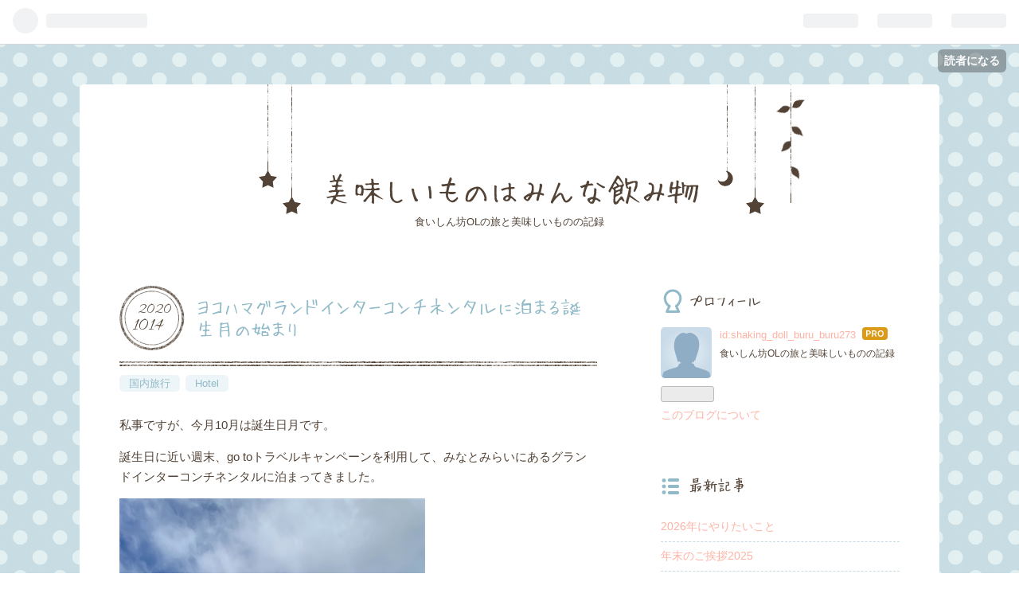

--- FILE ---
content_type: text/html; charset=utf-8
request_url: https://www.tomomidachi.com/entry/2020/10/14/%E3%83%A8%E3%82%B3%E3%83%8F%E3%83%9E%E3%82%B0%E3%83%A9%E3%83%B3%E3%83%89%E3%82%A4%E3%83%B3%E3%82%BF%E3%83%BC%E3%82%B3%E3%83%B3%E3%83%81%E3%83%8D%E3%83%B3%E3%82%BF%E3%83%AB%E3%81%AB%E6%B3%8A%E3%81%BE
body_size: 15077
content:
<!DOCTYPE html>
<html
  lang="ja"

data-admin-domain="//blog.hatena.ne.jp"
data-admin-origin="https://blog.hatena.ne.jp"
data-author="shaking_doll_buru_buru273"
data-avail-langs="ja en"
data-blog="four-seasons.hatenadiary.com"
data-blog-host="four-seasons.hatenadiary.com"
data-blog-is-public="1"
data-blog-name="美味しいものはみんな飲み物"
data-blog-owner="shaking_doll_buru_buru273"
data-blog-show-ads=""
data-blog-show-sleeping-ads=""
data-blog-uri="https://www.tomomidachi.com/"
data-blog-uuid="8599973812310977833"
data-blogs-uri-base="https://www.tomomidachi.com"
data-brand="pro"
data-data-layer="{&quot;hatenablog&quot;:{&quot;admin&quot;:{},&quot;analytics&quot;:{&quot;brand_property_id&quot;:&quot;&quot;,&quot;measurement_id&quot;:&quot;&quot;,&quot;non_sampling_property_id&quot;:&quot;&quot;,&quot;property_id&quot;:&quot;&quot;,&quot;separated_property_id&quot;:&quot;UA-29716941-26&quot;},&quot;blog&quot;:{&quot;blog_id&quot;:&quot;8599973812310977833&quot;,&quot;content_seems_japanese&quot;:&quot;true&quot;,&quot;disable_ads&quot;:&quot;custom_domain&quot;,&quot;enable_ads&quot;:&quot;false&quot;,&quot;enable_keyword_link&quot;:&quot;false&quot;,&quot;entry_show_footer_related_entries&quot;:&quot;true&quot;,&quot;force_pc_view&quot;:&quot;false&quot;,&quot;is_public&quot;:&quot;true&quot;,&quot;is_responsive_view&quot;:&quot;false&quot;,&quot;is_sleeping&quot;:&quot;false&quot;,&quot;lang&quot;:&quot;ja&quot;,&quot;name&quot;:&quot;\u7f8e\u5473\u3057\u3044\u3082\u306e\u306f\u307f\u3093\u306a\u98f2\u307f\u7269&quot;,&quot;owner_name&quot;:&quot;shaking_doll_buru_buru273&quot;,&quot;uri&quot;:&quot;https://www.tomomidachi.com/&quot;},&quot;brand&quot;:&quot;pro&quot;,&quot;page_id&quot;:&quot;entry&quot;,&quot;permalink_entry&quot;:{&quot;author_name&quot;:&quot;shaking_doll_buru_buru273&quot;,&quot;categories&quot;:&quot;\u56fd\u5185\u65c5\u884c\tHotel&quot;,&quot;character_count&quot;:775,&quot;date&quot;:&quot;2020-10-14&quot;,&quot;entry_id&quot;:&quot;26006613639857349&quot;,&quot;first_category&quot;:&quot;\u56fd\u5185\u65c5\u884c&quot;,&quot;hour&quot;:&quot;22&quot;,&quot;title&quot;:&quot;\u30e8\u30b3\u30cf\u30de\u30b0\u30e9\u30f3\u30c9\u30a4\u30f3\u30bf\u30fc\u30b3\u30f3\u30c1\u30cd\u30f3\u30bf\u30eb\u306b\u6cca\u307e\u308b\u8a95\u751f\u6708\u306e\u59cb\u307e\u308a&quot;,&quot;uri&quot;:&quot;https://www.tomomidachi.com/entry/2020/10/14/%E3%83%A8%E3%82%B3%E3%83%8F%E3%83%9E%E3%82%B0%E3%83%A9%E3%83%B3%E3%83%89%E3%82%A4%E3%83%B3%E3%82%BF%E3%83%BC%E3%82%B3%E3%83%B3%E3%83%81%E3%83%8D%E3%83%B3%E3%82%BF%E3%83%AB%E3%81%AB%E6%B3%8A%E3%81%BE&quot;},&quot;pro&quot;:&quot;pro&quot;,&quot;router_type&quot;:&quot;blogs&quot;}}"
data-device="pc"
data-dont-recommend-pro="false"
data-global-domain="https://hatena.blog"
data-globalheader-color="b"
data-globalheader-type="pc"
data-has-touch-view="1"
data-help-url="https://help.hatenablog.com"
data-page="entry"
data-parts-domain="https://hatenablog-parts.com"
data-plus-available="1"
data-pro="true"
data-router-type="blogs"
data-sentry-dsn="https://03a33e4781a24cf2885099fed222b56d@sentry.io/1195218"
data-sentry-environment="production"
data-sentry-sample-rate="0.1"
data-static-domain="https://cdn.blog.st-hatena.com"
data-version="eb858d677b6f9ea2eeb6a32d6d15a3"




  data-initial-state="{}"

  >
  <head prefix="og: http://ogp.me/ns# fb: http://ogp.me/ns/fb# article: http://ogp.me/ns/article#">

  

  

  


  

  <meta name="robots" content="max-image-preview:large" />


  <meta charset="utf-8"/>
  <meta http-equiv="X-UA-Compatible" content="IE=7; IE=9; IE=10; IE=11" />
  <title>ヨコハマグランドインターコンチネンタルに泊まる誕生月の始まり - 美味しいものはみんな飲み物</title>

  
  <link rel="canonical" href="https://www.tomomidachi.com/entry/2020/10/14/%E3%83%A8%E3%82%B3%E3%83%8F%E3%83%9E%E3%82%B0%E3%83%A9%E3%83%B3%E3%83%89%E3%82%A4%E3%83%B3%E3%82%BF%E3%83%BC%E3%82%B3%E3%83%B3%E3%83%81%E3%83%8D%E3%83%B3%E3%82%BF%E3%83%AB%E3%81%AB%E6%B3%8A%E3%81%BE"/>



  

<meta itemprop="name" content="ヨコハマグランドインターコンチネンタルに泊まる誕生月の始まり - 美味しいものはみんな飲み物"/>

  <meta itemprop="image" content="https://cdn.image.st-hatena.com/image/scale/495b5f8018607c1a0ff45418d5612086fd8dd08e/backend=imagemagick;version=1;width=1300/https%3A%2F%2Fcdn-ak.f.st-hatena.com%2Fimages%2Ffotolife%2Fs%2Fshaking_doll_buru_buru273%2F20201012%2F20201012194632.jpg"/>


  <meta property="og:title" content="ヨコハマグランドインターコンチネンタルに泊まる誕生月の始まり - 美味しいものはみんな飲み物"/>
<meta property="og:type" content="article"/>
  <meta property="og:url" content="https://www.tomomidachi.com/entry/2020/10/14/%E3%83%A8%E3%82%B3%E3%83%8F%E3%83%9E%E3%82%B0%E3%83%A9%E3%83%B3%E3%83%89%E3%82%A4%E3%83%B3%E3%82%BF%E3%83%BC%E3%82%B3%E3%83%B3%E3%83%81%E3%83%8D%E3%83%B3%E3%82%BF%E3%83%AB%E3%81%AB%E6%B3%8A%E3%81%BE"/>

  <meta property="og:image" content="https://cdn.image.st-hatena.com/image/scale/495b5f8018607c1a0ff45418d5612086fd8dd08e/backend=imagemagick;version=1;width=1300/https%3A%2F%2Fcdn-ak.f.st-hatena.com%2Fimages%2Ffotolife%2Fs%2Fshaking_doll_buru_buru273%2F20201012%2F20201012194632.jpg"/>

<meta property="og:image:alt" content="ヨコハマグランドインターコンチネンタルに泊まる誕生月の始まり - 美味しいものはみんな飲み物"/>
    <meta property="og:description" content="私事ですが、今月10月は誕生日月です。 誕生日に近い週末、go toトラベルキャンペーンを利用して、みなとみらいにあるグランドインターコンチネンタルに泊まってきました。 そう、この帆のホテルです！ （このホテルに泊まってみたくて、調べて初めてインターコンチだと知ったという…） ホテル記事、インターコンチが続きますねw 観覧車側か海側か悩みに悩みました。 アサインされたのは比較的高層階のエレベーターホールに近めのお部屋でした。 枕は長いのが2つありました。長い枕いいな…欲しい…ちなみに柔らかめでしたー カーテンの向こうにうっすら見える景色にドキドキ！ クローゼットはこんな感じ。 ヘルスメーターが…" />
<meta property="og:site_name" content="美味しいものはみんな飲み物"/>

  <meta property="article:published_time" content="2020-10-14T13:55:08Z" />

    <meta property="article:tag" content="国内旅行" />
    <meta property="article:tag" content="Hotel" />
      <meta name="twitter:card"  content="summary_large_image" />
    <meta name="twitter:image" content="https://cdn.image.st-hatena.com/image/scale/495b5f8018607c1a0ff45418d5612086fd8dd08e/backend=imagemagick;version=1;width=1300/https%3A%2F%2Fcdn-ak.f.st-hatena.com%2Fimages%2Ffotolife%2Fs%2Fshaking_doll_buru_buru273%2F20201012%2F20201012194632.jpg" />  <meta name="twitter:title" content="ヨコハマグランドインターコンチネンタルに泊まる誕生月の始まり - 美味しいものはみんな飲み物" />    <meta name="twitter:description" content="私事ですが、今月10月は誕生日月です。 誕生日に近い週末、go toトラベルキャンペーンを利用して、みなとみらいにあるグランドインターコンチネンタルに泊まってきました。 そう、この帆のホテルです！ （このホテルに泊まってみたくて、調べて初めてインターコンチだと知ったという…） ホテル記事、インターコンチが続きますねw …" />  <meta name="twitter:app:name:iphone" content="はてなブログアプリ" />
  <meta name="twitter:app:id:iphone" content="583299321" />
  <meta name="twitter:app:url:iphone" content="hatenablog:///open?uri=https%3A%2F%2Fwww.tomomidachi.com%2Fentry%2F2020%2F10%2F14%2F%25E3%2583%25A8%25E3%2582%25B3%25E3%2583%258F%25E3%2583%259E%25E3%2582%25B0%25E3%2583%25A9%25E3%2583%25B3%25E3%2583%2589%25E3%2582%25A4%25E3%2583%25B3%25E3%2582%25BF%25E3%2583%25BC%25E3%2582%25B3%25E3%2583%25B3%25E3%2583%2581%25E3%2583%258D%25E3%2583%25B3%25E3%2582%25BF%25E3%2583%25AB%25E3%2581%25AB%25E6%25B3%258A%25E3%2581%25BE" />  <meta name="twitter:site" content="@fourseasons1984" />
  
    <meta name="description" content="私事ですが、今月10月は誕生日月です。 誕生日に近い週末、go toトラベルキャンペーンを利用して、みなとみらいにあるグランドインターコンチネンタルに泊まってきました。 そう、この帆のホテルです！ （このホテルに泊まってみたくて、調べて初めてインターコンチだと知ったという…） ホテル記事、インターコンチが続きますねw 観覧車側か海側か悩みに悩みました。 アサインされたのは比較的高層階のエレベーターホールに近めのお部屋でした。 枕は長いのが2つありました。長い枕いいな…欲しい…ちなみに柔らかめでしたー カーテンの向こうにうっすら見える景色にドキドキ！ クローゼットはこんな感じ。 ヘルスメーターが…" />
    <meta name="keywords" content="旅行 飛行機 海外 温泉 グルメ" />


  
<script
  id="embed-gtm-data-layer-loader"
  data-data-layer-page-specific="{&quot;hatenablog&quot;:{&quot;blogs_permalink&quot;:{&quot;entry_afc_issued&quot;:&quot;false&quot;,&quot;is_author_pro&quot;:&quot;true&quot;,&quot;is_blog_sleeping&quot;:&quot;false&quot;,&quot;has_related_entries_with_elasticsearch&quot;:&quot;true&quot;,&quot;blog_afc_issued&quot;:&quot;false&quot;}}}"
>
(function() {
  function loadDataLayer(elem, attrName) {
    if (!elem) { return {}; }
    var json = elem.getAttribute(attrName);
    if (!json) { return {}; }
    return JSON.parse(json);
  }

  var globalVariables = loadDataLayer(
    document.documentElement,
    'data-data-layer'
  );
  var pageSpecificVariables = loadDataLayer(
    document.getElementById('embed-gtm-data-layer-loader'),
    'data-data-layer-page-specific'
  );

  var variables = [globalVariables, pageSpecificVariables];

  if (!window.dataLayer) {
    window.dataLayer = [];
  }

  for (var i = 0; i < variables.length; i++) {
    window.dataLayer.push(variables[i]);
  }
})();
</script>

<!-- Google Tag Manager -->
<script>(function(w,d,s,l,i){w[l]=w[l]||[];w[l].push({'gtm.start':
new Date().getTime(),event:'gtm.js'});var f=d.getElementsByTagName(s)[0],
j=d.createElement(s),dl=l!='dataLayer'?'&l='+l:'';j.async=true;j.src=
'https://www.googletagmanager.com/gtm.js?id='+i+dl;f.parentNode.insertBefore(j,f);
})(window,document,'script','dataLayer','GTM-P4CXTW');</script>
<!-- End Google Tag Manager -->











  <link rel="shortcut icon" href="https://www.tomomidachi.com/icon/favicon">
<link rel="apple-touch-icon" href="https://www.tomomidachi.com/icon/touch">
<link rel="icon" sizes="192x192" href="https://www.tomomidachi.com/icon/link">

  

<link rel="alternate" type="application/atom+xml" title="Atom" href="https://www.tomomidachi.com/feed"/>
<link rel="alternate" type="application/rss+xml" title="RSS2.0" href="https://www.tomomidachi.com/rss"/>

  <link rel="alternate" type="application/json+oembed" href="https://hatena.blog/oembed?url=https%3A%2F%2Fwww.tomomidachi.com%2Fentry%2F2020%2F10%2F14%2F%25E3%2583%25A8%25E3%2582%25B3%25E3%2583%258F%25E3%2583%259E%25E3%2582%25B0%25E3%2583%25A9%25E3%2583%25B3%25E3%2583%2589%25E3%2582%25A4%25E3%2583%25B3%25E3%2582%25BF%25E3%2583%25BC%25E3%2582%25B3%25E3%2583%25B3%25E3%2583%2581%25E3%2583%258D%25E3%2583%25B3%25E3%2582%25BF%25E3%2583%25AB%25E3%2581%25AB%25E6%25B3%258A%25E3%2581%25BE&amp;format=json" title="oEmbed Profile of ヨコハマグランドインターコンチネンタルに泊まる誕生月の始まり"/>
<link rel="alternate" type="text/xml+oembed" href="https://hatena.blog/oembed?url=https%3A%2F%2Fwww.tomomidachi.com%2Fentry%2F2020%2F10%2F14%2F%25E3%2583%25A8%25E3%2582%25B3%25E3%2583%258F%25E3%2583%259E%25E3%2582%25B0%25E3%2583%25A9%25E3%2583%25B3%25E3%2583%2589%25E3%2582%25A4%25E3%2583%25B3%25E3%2582%25BF%25E3%2583%25BC%25E3%2582%25B3%25E3%2583%25B3%25E3%2583%2581%25E3%2583%258D%25E3%2583%25B3%25E3%2582%25BF%25E3%2583%25AB%25E3%2581%25AB%25E6%25B3%258A%25E3%2581%25BE&amp;format=xml" title="oEmbed Profile of ヨコハマグランドインターコンチネンタルに泊まる誕生月の始まり"/>
  
  <link rel="author" href="http://www.hatena.ne.jp/shaking_doll_buru_buru273/">

  

  
      <link rel="preload" href="https://cdn-ak.f.st-hatena.com/images/fotolife/s/shaking_doll_buru_buru273/20201012/20201012194632.jpg" as="image"/>


  
    
<link rel="stylesheet" type="text/css" href="https://cdn.blog.st-hatena.com/css/blog.css?version=eb858d677b6f9ea2eeb6a32d6d15a3"/>

    
  <link rel="stylesheet" type="text/css" href="https://usercss.blog.st-hatena.com/blog_style/8599973812310977833/81a9a18d137b8f949ff0d2438021f8d8ed20302e"/>
  
  

  

  
<script> </script>

  
<style>
  div#google_afc_user,
  div.google-afc-user-container,
  div.google_afc_image,
  div.google_afc_blocklink {
      display: block !important;
  }
</style>


  

  
    <script type="application/ld+json">{"@context":"http://schema.org","@type":"Article","dateModified":"2020-10-14T22:55:08+09:00","datePublished":"2020-10-14T22:55:08+09:00","description":"私事ですが、今月10月は誕生日月です。 誕生日に近い週末、go toトラベルキャンペーンを利用して、みなとみらいにあるグランドインターコンチネンタルに泊まってきました。 そう、この帆のホテルです！ （このホテルに泊まってみたくて、調べて初めてインターコンチだと知ったという…） ホテル記事、インターコンチが続きますねw 観覧車側か海側か悩みに悩みました。 アサインされたのは比較的高層階のエレベーターホールに近めのお部屋でした。 枕は長いのが2つありました。長い枕いいな…欲しい…ちなみに柔らかめでしたー カーテンの向こうにうっすら見える景色にドキドキ！ クローゼットはこんな感じ。 ヘルスメーターが…","headline":"ヨコハマグランドインターコンチネンタルに泊まる誕生月の始まり","image":["https://cdn-ak.f.st-hatena.com/images/fotolife/s/shaking_doll_buru_buru273/20201012/20201012194632.jpg"],"mainEntityOfPage":{"@id":"https://www.tomomidachi.com/entry/2020/10/14/%E3%83%A8%E3%82%B3%E3%83%8F%E3%83%9E%E3%82%B0%E3%83%A9%E3%83%B3%E3%83%89%E3%82%A4%E3%83%B3%E3%82%BF%E3%83%BC%E3%82%B3%E3%83%B3%E3%83%81%E3%83%8D%E3%83%B3%E3%82%BF%E3%83%AB%E3%81%AB%E6%B3%8A%E3%81%BE","@type":"WebPage"}}</script>

  

  

  

</head>

  <body class="page-entry enable-top-editarea category-国内旅行 category-Hotel globalheader-ng-enabled">
    

<div id="globalheader-container"
  data-brand="hatenablog"
  
  >
  <iframe id="globalheader" height="37" frameborder="0" allowTransparency="true"></iframe>
</div>


  
  
  
    <nav class="
      blog-controlls
      
    ">
      <div class="blog-controlls-blog-icon">
        <a href="https://www.tomomidachi.com/">
          <img src="https://cdn.image.st-hatena.com/image/square/8a63f2f4071429c7d5cd67a05d478f1144894506/backend=imagemagick;height=128;version=1;width=128/https%3A%2F%2Fcdn.user.blog.st-hatena.com%2Fcustom_blog_icon%2F145075545%2F1514222301558696" alt="美味しいものはみんな飲み物"/>
        </a>
      </div>
      <div class="blog-controlls-title">
        <a href="https://www.tomomidachi.com/">美味しいものはみんな飲み物</a>
      </div>
      <a href="https://blog.hatena.ne.jp/shaking_doll_buru_buru273/four-seasons.hatenadiary.com/subscribe?utm_medium=button&amp;utm_source=blogs_topright_button&amp;utm_campaign=subscribe_blog" class="blog-controlls-subscribe-btn test-blog-header-controlls-subscribe">
        読者になる
      </a>
    </nav>
  

  <div id="container">
    <div id="container-inner">
      <header id="blog-title" data-brand="hatenablog">
  <div id="blog-title-inner" >
    <div id="blog-title-content">
      <h1 id="title"><a href="https://www.tomomidachi.com/">美味しいものはみんな飲み物</a></h1>
      
        <h2 id="blog-description">食いしん坊OLの旅と美味しいものの記録</h2>
      
    </div>
  </div>
</header>

      
  <div id="top-editarea">
    <head><script data-ad-client="ca-pub-2873603205343793" async src="https://pagead2.googlesyndication.com/pagead/js/adsbygoogle.js"></script></head> 
  </div>


      
      




<div id="content" class="hfeed"
  
  >
  <div id="content-inner">
    <div id="wrapper">
      <div id="main">
        <div id="main-inner">
          

          



          
  
  <!-- google_ad_section_start -->
  <!-- rakuten_ad_target_begin -->
  
  
  

  

  
    
      
        <article class="entry hentry test-hentry js-entry-article date-first autopagerize_page_element chars-800 words-100 mode-html entry-odd" id="entry-26006613639857349" data-keyword-campaign="" data-uuid="26006613639857349" data-publication-type="entry">
  <div class="entry-inner">
    <header class="entry-header">
  
    <div class="date entry-date first">
    <a href="https://www.tomomidachi.com/archive/2020/10/14" rel="nofollow">
      <time datetime="2020-10-14T13:55:08Z" title="2020-10-14T13:55:08Z">
        <span class="date-year">2020</span><span class="hyphen">-</span><span class="date-month">10</span><span class="hyphen">-</span><span class="date-day">14</span>
      </time>
    </a>
      </div>
  <h1 class="entry-title">
  <a href="https://www.tomomidachi.com/entry/2020/10/14/%E3%83%A8%E3%82%B3%E3%83%8F%E3%83%9E%E3%82%B0%E3%83%A9%E3%83%B3%E3%83%89%E3%82%A4%E3%83%B3%E3%82%BF%E3%83%BC%E3%82%B3%E3%83%B3%E3%83%81%E3%83%8D%E3%83%B3%E3%82%BF%E3%83%AB%E3%81%AB%E6%B3%8A%E3%81%BE" class="entry-title-link bookmark">ヨコハマグランドインターコンチネンタルに泊まる誕生月の始まり</a>
</h1>

  
  

  <div class="entry-categories categories">
    
    <a href="https://www.tomomidachi.com/archive/category/%E5%9B%BD%E5%86%85%E6%97%85%E8%A1%8C" class="entry-category-link category-国内旅行">国内旅行</a>
    
    <a href="https://www.tomomidachi.com/archive/category/Hotel" class="entry-category-link category-Hotel">Hotel</a>
    
  </div>


  

  

</header>

    


    <div class="entry-content hatenablog-entry">
  
    <p>私事ですが、今月10月は誕生日月です。</p>
<p>誕生日に近い週末、go toトラベルキャンペーンを利用して、みなとみらいにあるグランドインターコンチネンタルに泊まってきました。</p>
<p><img class="hatena-fotolife" title="f:id:shaking_doll_buru_buru273:20201012194632j:image" src="https://cdn-ak.f.st-hatena.com/images/fotolife/s/shaking_doll_buru_buru273/20201012/20201012194632.jpg" alt="f:id:shaking_doll_buru_buru273:20201012194632j:image" /></p>
<p>そう、この帆のホテルです！</p>
<p>（このホテルに泊まってみたくて、調べて初めてインターコンチだと知ったという…）</p>
<p> </p>
<p>ホテル記事、インターコンチが続きますねw<br /><img class="hatena-fotolife" title="f:id:shaking_doll_buru_buru273:20201012194619j:image" src="https://cdn-ak.f.st-hatena.com/images/fotolife/s/shaking_doll_buru_buru273/20201012/20201012194619.jpg" alt="f:id:shaking_doll_buru_buru273:20201012194619j:image" /></p>
<p> </p>
<p>観覧車側か海側か悩みに悩みました。</p>
<p> </p>
<p>アサインされたのは比較的高層階のエレベーターホールに近めのお部屋でした。<br /><img class="hatena-fotolife" title="f:id:shaking_doll_buru_buru273:20201012194615j:image" src="https://cdn-ak.f.st-hatena.com/images/fotolife/s/shaking_doll_buru_buru273/20201012/20201012194615.jpg" alt="f:id:shaking_doll_buru_buru273:20201012194615j:image" /></p>
<p>枕は長いのが2つありました。長い枕いいな…欲しい…ちなみに柔らかめでしたー</p>
<p> </p>
<p>カーテンの向こうにうっすら見える景色にドキドキ！<br /><img class="hatena-fotolife" title="f:id:shaking_doll_buru_buru273:20201012194629j:image" src="https://cdn-ak.f.st-hatena.com/images/fotolife/s/shaking_doll_buru_buru273/20201012/20201012194629.jpg" alt="f:id:shaking_doll_buru_buru273:20201012194629j:image" /></p>
<p> </p>
<p>クローゼットはこんな感じ。<br /><img class="hatena-fotolife" title="f:id:shaking_doll_buru_buru273:20201012194622j:image" src="https://cdn-ak.f.st-hatena.com/images/fotolife/s/shaking_doll_buru_buru273/20201012/20201012194622.jpg" alt="f:id:shaking_doll_buru_buru273:20201012194622j:image" /></p>
<p>ヘルスメーターがありましたが、乗ってません！笑い</p>
<p> </p>
<p>ミニバーエリア。<br /><img class="hatena-fotolife" title="f:id:shaking_doll_buru_buru273:20201012194635j:image" src="https://cdn-ak.f.st-hatena.com/images/fotolife/s/shaking_doll_buru_buru273/20201012/20201012194635.jpg" alt="f:id:shaking_doll_buru_buru273:20201012194635j:image" /></p>
<p>お茶飲んだりしなかったなぁ。</p>
<p>冷蔵庫には余裕ありました！</p>
<p>館内利用の部屋付は出来ず、チェックアウト処理はロビーにあるホテルスタッフにルームキーを渡すだけだ簡素化されていましたが、ミニバー利用はチェックアウト時に精算ということでした。</p>
<p> </p>
<p>チェストがお洒落ですね。<img class="hatena-fotolife" title="f:id:shaking_doll_buru_buru273:20201012194608j:image" src="https://cdn-ak.f.st-hatena.com/images/fotolife/s/shaking_doll_buru_buru273/20201012/20201012194608.jpg" alt="f:id:shaking_doll_buru_buru273:20201012194608j:image" /></p>
<p>ナイティ利用しましたが、152cmのわたしには長さギリギリでした。一泊の滞在だと荷物減らしたいので、ありがたいです。</p>
<p> </p>
<p>バスルームです。<br /><img class="hatena-fotolife" title="f:id:shaking_doll_buru_buru273:20201012194611j:image" src="https://cdn-ak.f.st-hatena.com/images/fotolife/s/shaking_doll_buru_buru273/20201012/20201012194611.jpg" alt="f:id:shaking_doll_buru_buru273:20201012194611j:image" /></p>
<p>洗面は広々していました。</p>
<p>洗顔とかスキンケアのポーチを忘れてしまったのですが、フロントでミキモトのセット（クレンジング・洗顔・化粧水・乳液）をいただけて、ことなきを得ました。感謝。</p>
<p> </p>
<p>バスタブだけですね。<br /><img class="hatena-fotolife" title="f:id:shaking_doll_buru_buru273:20201012194625j:image" src="https://cdn-ak.f.st-hatena.com/images/fotolife/s/shaking_doll_buru_buru273/20201012/20201012194625.jpg" alt="f:id:shaking_doll_buru_buru273:20201012194625j:image" /></p>
<p>あんまりゆっくりはしませんでした。</p>
<p> </p>
<p>なぜならば、ライトアップが終わるまでゆっくり部屋からの景色を楽しんでおりました。</p>
<div class="images-row mceNonEditable"><br />
<div class="images-row-item"><img class="hatena-fotolife" title="f:id:shaking_doll_buru_buru273:20201012194828j:image" src="https://cdn-ak.f.st-hatena.com/images/fotolife/s/shaking_doll_buru_buru273/20201012/20201012194828.jpg" alt="f:id:shaking_doll_buru_buru273:20201012194828j:image" /></div>
<br />
<div class="images-row-item"><img class="hatena-fotolife" title="f:id:shaking_doll_buru_buru273:20201012194816j:image" src="https://cdn-ak.f.st-hatena.com/images/fotolife/s/shaking_doll_buru_buru273/20201012/20201012194816.jpg" alt="f:id:shaking_doll_buru_buru273:20201012194816j:image" /></div>
<br />
<div class="images-row-item"><img class="hatena-fotolife" title="f:id:shaking_doll_buru_buru273:20201012194825j:image" src="https://cdn-ak.f.st-hatena.com/images/fotolife/s/shaking_doll_buru_buru273/20201012/20201012194825.jpg" alt="f:id:shaking_doll_buru_buru273:20201012194825j:image" /></div>
<br />
<div class="images-row-item"><img class="hatena-fotolife" title="f:id:shaking_doll_buru_buru273:20201012194820j:image" src="https://cdn-ak.f.st-hatena.com/images/fotolife/s/shaking_doll_buru_buru273/20201012/20201012194820.jpg" alt="f:id:shaking_doll_buru_buru273:20201012194820j:image" /></div>
<br />
<div class="images-row-item"><img class="hatena-fotolife" title="f:id:shaking_doll_buru_buru273:20201012194832j:image" src="https://cdn-ak.f.st-hatena.com/images/fotolife/s/shaking_doll_buru_buru273/20201012/20201012194832.jpg" alt="f:id:shaking_doll_buru_buru273:20201012194832j:image" /></div>
</div>
<p> </p>
<p>憎きコロナがきっかけでしたが、ずーっと気になっていたヨコハマグランドインターコンチネンタルに滞在できて、良い誕生日の週末になりました♪</p>
<p> </p>
<p>（朝ごはんはブッフェでしたが、省略しま〜す）</p>
    
    




    

  
</div>

    
  <footer class="entry-footer">
    
    <div class="entry-tags-wrapper">
  <div class="entry-tags">  </div>
</div>

    <p class="entry-footer-section track-inview-by-gtm" data-gtm-track-json="{&quot;area&quot;: &quot;finish_reading&quot;}">
  <span class="author vcard"><span class="fn" data-load-nickname="1" data-user-name="shaking_doll_buru_buru273" >shaking_doll_buru_buru273</span></span>
  <span class="entry-footer-time"><a href="https://www.tomomidachi.com/entry/2020/10/14/%E3%83%A8%E3%82%B3%E3%83%8F%E3%83%9E%E3%82%B0%E3%83%A9%E3%83%B3%E3%83%89%E3%82%A4%E3%83%B3%E3%82%BF%E3%83%BC%E3%82%B3%E3%83%B3%E3%83%81%E3%83%8D%E3%83%B3%E3%82%BF%E3%83%AB%E3%81%AB%E6%B3%8A%E3%81%BE"><time data-relative datetime="2020-10-14T13:55:08Z" title="2020-10-14T13:55:08Z" class="updated">2020-10-14 22:55</time></a></span>
  
  
  
    <span class="
      entry-footer-subscribe
      
    " data-test-blog-controlls-subscribe>
      <a href="https://blog.hatena.ne.jp/shaking_doll_buru_buru273/four-seasons.hatenadiary.com/subscribe?utm_campaign=subscribe_blog&amp;utm_source=blogs_entry_footer&amp;utm_medium=button">
        読者になる
      </a>
    </span>
  
</p>

    
  <div
    class="hatena-star-container"
    data-hatena-star-container
    data-hatena-star-url="https://www.tomomidachi.com/entry/2020/10/14/%E3%83%A8%E3%82%B3%E3%83%8F%E3%83%9E%E3%82%B0%E3%83%A9%E3%83%B3%E3%83%89%E3%82%A4%E3%83%B3%E3%82%BF%E3%83%BC%E3%82%B3%E3%83%B3%E3%83%81%E3%83%8D%E3%83%B3%E3%82%BF%E3%83%AB%E3%81%AB%E6%B3%8A%E3%81%BE"
    data-hatena-star-title="ヨコハマグランドインターコンチネンタルに泊まる誕生月の始まり"
    data-hatena-star-variant="profile-icon"
    data-hatena-star-profile-url-template="https://blog.hatena.ne.jp/{username}/"
  ></div>


    
<div class="social-buttons">
  
  
    <div class="social-button-item">
      <a href="https://b.hatena.ne.jp/entry/s/www.tomomidachi.com/entry/2020/10/14/%E3%83%A8%E3%82%B3%E3%83%8F%E3%83%9E%E3%82%B0%E3%83%A9%E3%83%B3%E3%83%89%E3%82%A4%E3%83%B3%E3%82%BF%E3%83%BC%E3%82%B3%E3%83%B3%E3%83%81%E3%83%8D%E3%83%B3%E3%82%BF%E3%83%AB%E3%81%AB%E6%B3%8A%E3%81%BE" class="hatena-bookmark-button" data-hatena-bookmark-url="https://www.tomomidachi.com/entry/2020/10/14/%E3%83%A8%E3%82%B3%E3%83%8F%E3%83%9E%E3%82%B0%E3%83%A9%E3%83%B3%E3%83%89%E3%82%A4%E3%83%B3%E3%82%BF%E3%83%BC%E3%82%B3%E3%83%B3%E3%83%81%E3%83%8D%E3%83%B3%E3%82%BF%E3%83%AB%E3%81%AB%E6%B3%8A%E3%81%BE" data-hatena-bookmark-layout="vertical-balloon" data-hatena-bookmark-lang="ja" title="この記事をはてなブックマークに追加"><img src="https://b.st-hatena.com/images/entry-button/button-only.gif" alt="この記事をはてなブックマークに追加" width="20" height="20" style="border: none;" /></a>
    </div>
  
  
    <div class="social-button-item">
      <div class="fb-share-button" data-layout="box_count" data-href="https://www.tomomidachi.com/entry/2020/10/14/%E3%83%A8%E3%82%B3%E3%83%8F%E3%83%9E%E3%82%B0%E3%83%A9%E3%83%B3%E3%83%89%E3%82%A4%E3%83%B3%E3%82%BF%E3%83%BC%E3%82%B3%E3%83%B3%E3%83%81%E3%83%8D%E3%83%B3%E3%82%BF%E3%83%AB%E3%81%AB%E6%B3%8A%E3%81%BE"></div>
    </div>
  
  
    
    
    <div class="social-button-item">
      <a
          class="entry-share-button entry-share-button-twitter test-share-button-twitter"
          href="https://x.com/intent/tweet?text=%E3%83%A8%E3%82%B3%E3%83%8F%E3%83%9E%E3%82%B0%E3%83%A9%E3%83%B3%E3%83%89%E3%82%A4%E3%83%B3%E3%82%BF%E3%83%BC%E3%82%B3%E3%83%B3%E3%83%81%E3%83%8D%E3%83%B3%E3%82%BF%E3%83%AB%E3%81%AB%E6%B3%8A%E3%81%BE%E3%82%8B%E8%AA%95%E7%94%9F%E6%9C%88%E3%81%AE%E5%A7%8B%E3%81%BE%E3%82%8A+-+%E7%BE%8E%E5%91%B3%E3%81%97%E3%81%84%E3%82%82%E3%81%AE%E3%81%AF%E3%81%BF%E3%82%93%E3%81%AA%E9%A3%B2%E3%81%BF%E7%89%A9&amp;url=https%3A%2F%2Fwww.tomomidachi.com%2Fentry%2F2020%2F10%2F14%2F%25E3%2583%25A8%25E3%2582%25B3%25E3%2583%258F%25E3%2583%259E%25E3%2582%25B0%25E3%2583%25A9%25E3%2583%25B3%25E3%2583%2589%25E3%2582%25A4%25E3%2583%25B3%25E3%2582%25BF%25E3%2583%25BC%25E3%2582%25B3%25E3%2583%25B3%25E3%2583%2581%25E3%2583%258D%25E3%2583%25B3%25E3%2582%25BF%25E3%2583%25AB%25E3%2581%25AB%25E6%25B3%258A%25E3%2581%25BE"
          title="X（Twitter）で投稿する"
        ></a>
    </div>
  
  
  
  
  
  
</div>

    

    <div class="customized-footer">
      

        

          <div class="entry-footer-modules" id="entry-footer-secondary-modules">      
<div class="hatena-module hatena-module-related-entries" >
      
  <!-- Hatena-Epic-has-related-entries-with-elasticsearch:true -->
  <div class="hatena-module-title">
    関連記事
  </div>
  <div class="hatena-module-body">
    <ul class="related-entries hatena-urllist urllist-with-thumbnails">
  
  
    
    <li class="urllist-item related-entries-item">
      <div class="urllist-item-inner related-entries-item-inner">
        
          
                      <a class="urllist-image-link related-entries-image-link" href="https://www.tomomidachi.com/entry/2022/03/05/%E3%80%8E%E3%82%AA%E3%83%BC%E3%82%AF%E3%82%A6%E3%83%83%E3%83%89%E3%83%9B%E3%83%86%E3%83%AB%E4%BA%AC%E9%83%BD%E5%BE%A1%E6%B1%A0%E3%80%8F%E3%81%AB%E5%AE%BF%E6%B3%8A">
  <img alt="『オークウッドホテル京都御池』に宿泊" src="https://cdn.image.st-hatena.com/image/square/c09ae032bf92eb7e798337daa0f94d53ee85cfa0/backend=imagemagick;height=100;version=1;width=100/https%3A%2F%2Fcdn-ak.f.st-hatena.com%2Fimages%2Ffotolife%2Fs%2Fshaking_doll_buru_buru273%2F20220225%2F20220225212605.jpg" class="urllist-image related-entries-image" title="『オークウッドホテル京都御池』に宿泊" width="100" height="100" loading="lazy">
</a>
            <div class="urllist-date-link related-entries-date-link">
  <a href="https://www.tomomidachi.com/archive/2022/03/05" rel="nofollow">
    <time datetime="2022-03-05T01:44:48Z" title="2022年3月5日">
      2022-03-05
    </time>
  </a>
</div>

          <a href="https://www.tomomidachi.com/entry/2022/03/05/%E3%80%8E%E3%82%AA%E3%83%BC%E3%82%AF%E3%82%A6%E3%83%83%E3%83%89%E3%83%9B%E3%83%86%E3%83%AB%E4%BA%AC%E9%83%BD%E5%BE%A1%E6%B1%A0%E3%80%8F%E3%81%AB%E5%AE%BF%E6%B3%8A" class="urllist-title-link related-entries-title-link  urllist-title related-entries-title">『オークウッドホテル京都御池』に宿泊</a>




          
          

                      <div class="urllist-entry-body related-entries-entry-body">お気になりになるとリピートしがちなことは自覚しているのです…</div>
      </div>
    </li>
  
    
    <li class="urllist-item related-entries-item">
      <div class="urllist-item-inner related-entries-item-inner">
        
          
                      <a class="urllist-image-link related-entries-image-link" href="https://www.tomomidachi.com/entry/2021/12/09/%E3%82%AA%E3%83%BC%E3%82%AF%E3%82%A6%E3%83%83%E3%83%89%E3%82%B9%E3%82%A4%E3%83%BC%E3%83%84%E6%A8%AA%E6%B5%9C%E3%81%A7%E6%9A%AE%E3%82%89%E3%81%99%E3%82%88%E3%81%86%E3%81%AA%E3%82%B9%E3%83%86%E3%82%A4">
  <img alt="オークウッドスイーツ横浜で暮らすようなステイ" src="https://cdn.image.st-hatena.com/image/square/c66ffb1127a3e963d0d2873d1aeb9461b78483b5/backend=imagemagick;height=100;version=1;width=100/https%3A%2F%2Fcdn-ak.f.st-hatena.com%2Fimages%2Ffotolife%2Fs%2Fshaking_doll_buru_buru273%2F20211024%2F20211024165518.jpg" class="urllist-image related-entries-image" title="オークウッドスイーツ横浜で暮らすようなステイ" width="100" height="100" loading="lazy">
</a>
            <div class="urllist-date-link related-entries-date-link">
  <a href="https://www.tomomidachi.com/archive/2021/12/09" rel="nofollow">
    <time datetime="2021-12-09T12:28:47Z" title="2021年12月9日">
      2021-12-09
    </time>
  </a>
</div>

          <a href="https://www.tomomidachi.com/entry/2021/12/09/%E3%82%AA%E3%83%BC%E3%82%AF%E3%82%A6%E3%83%83%E3%83%89%E3%82%B9%E3%82%A4%E3%83%BC%E3%83%84%E6%A8%AA%E6%B5%9C%E3%81%A7%E6%9A%AE%E3%82%89%E3%81%99%E3%82%88%E3%81%86%E3%81%AA%E3%82%B9%E3%83%86%E3%82%A4" class="urllist-title-link related-entries-title-link  urllist-title related-entries-title">オークウッドスイーツ横浜で暮らすようなステイ</a>




          
          

                      <div class="urllist-entry-body related-entries-entry-body">去年の10月、都民にもGoTo Travelが開放されたことを思い出しま…</div>
      </div>
    </li>
  
    
    <li class="urllist-item related-entries-item">
      <div class="urllist-item-inner related-entries-item-inner">
        
          
                      <a class="urllist-image-link related-entries-image-link" href="https://www.tomomidachi.com/entry/2021/02/03/2020%E5%B9%B4%E3%81%AE%E6%97%85%E3%81%AE%E3%81%BE%E3%81%A8%E3%82%81%E3%80%82">
  <img alt="2020年の旅のまとめ。" src="https://cdn.image.st-hatena.com/image/square/3a3bd99ae65cea1088bb8c9a8c84f24ccc766ff5/backend=imagemagick;height=100;version=1;width=100/https%3A%2F%2Fcdn-ak.f.st-hatena.com%2Fimages%2Ffotolife%2Fs%2Fshaking_doll_buru_buru273%2F20210202%2F20210202215212.jpg" class="urllist-image related-entries-image" title="2020年の旅のまとめ。" width="100" height="100" loading="lazy">
</a>
            <div class="urllist-date-link related-entries-date-link">
  <a href="https://www.tomomidachi.com/archive/2021/02/03" rel="nofollow">
    <time datetime="2021-02-03T14:53:28Z" title="2021年2月3日">
      2021-02-03
    </time>
  </a>
</div>

          <a href="https://www.tomomidachi.com/entry/2021/02/03/2020%E5%B9%B4%E3%81%AE%E6%97%85%E3%81%AE%E3%81%BE%E3%81%A8%E3%82%81%E3%80%82" class="urllist-title-link related-entries-title-link  urllist-title related-entries-title">2020年の旅のまとめ。</a>




          
          

                      <div class="urllist-entry-body related-entries-entry-body">2020年度は仕事で忙殺されていて、11月からブログの更新が止ま…</div>
      </div>
    </li>
  
    
    <li class="urllist-item related-entries-item">
      <div class="urllist-item-inner related-entries-item-inner">
        
          
                      <a class="urllist-image-link related-entries-image-link" href="https://www.tomomidachi.com/entry/2020/10/12/Marine_Blue%E3%81%A7%E3%82%B7%E3%83%A3%E3%82%A4%E3%83%B3%E3%83%9E%E3%82%B9%E3%82%AB%E3%83%83%E3%83%88%E3%81%A8%E5%B7%A8%E5%B3%B0%E3%81%AE%E3%83%91%E3%83%95%E3%82%A7">
  <img alt="Marine Blueでシャインマスカットと巨峰のパフェ" src="https://cdn.image.st-hatena.com/image/square/a370cd1d7702ec0fe584dfd1e7500b0967a6bdbc/backend=imagemagick;height=100;version=1;width=100/https%3A%2F%2Fcdn-ak.f.st-hatena.com%2Fimages%2Ffotolife%2Fs%2Fshaking_doll_buru_buru273%2F20201010%2F20201010184254.jpg" class="urllist-image related-entries-image" title="Marine Blueでシャインマスカットと巨峰のパフェ" width="100" height="100" loading="lazy">
</a>
            <div class="urllist-date-link related-entries-date-link">
  <a href="https://www.tomomidachi.com/archive/2020/10/12" rel="nofollow">
    <time datetime="2020-10-12T11:02:36Z" title="2020年10月12日">
      2020-10-12
    </time>
  </a>
</div>

          <a href="https://www.tomomidachi.com/entry/2020/10/12/Marine_Blue%E3%81%A7%E3%82%B7%E3%83%A3%E3%82%A4%E3%83%B3%E3%83%9E%E3%82%B9%E3%82%AB%E3%83%83%E3%83%88%E3%81%A8%E5%B7%A8%E5%B3%B0%E3%81%AE%E3%83%91%E3%83%95%E3%82%A7" class="urllist-title-link related-entries-title-link  urllist-title related-entries-title">Marine Blueでシャインマスカットと巨峰のパフェ</a>




          
          

                      <div class="urllist-entry-body related-entries-entry-body">都民にも開放されたgo to トラベルキャンペーンで、ヨコハマグ…</div>
      </div>
    </li>
  
    
    <li class="urllist-item related-entries-item">
      <div class="urllist-item-inner related-entries-item-inner">
        
          
                      <a class="urllist-image-link related-entries-image-link" href="https://www.tomomidachi.com/entry/2020/10/03/%E6%9C%80%E5%88%9D%E3%81%AE%E9%83%BD%E5%86%85%E3%82%B9%E3%83%86%E3%82%A4%E3%81%AF%E3%82%A4%E3%83%B3%E3%82%BF%E3%83%BC%E3%82%B3%E3%83%B3%E3%83%81%E3%83%8D%E3%83%B3%E3%82%BF%E3%83%AB%E6%9D%B1%E4%BA%AC">
  <img alt="最初の都内ステイはインターコンチネンタル東京ベイ" src="https://cdn.image.st-hatena.com/image/square/33dd3e165ccfbab58436b2910ad730774f67da77/backend=imagemagick;height=100;version=1;width=100/https%3A%2F%2Fcdn-ak.f.st-hatena.com%2Fimages%2Ffotolife%2Fs%2Fshaking_doll_buru_buru273%2F20200818%2F20200818011818.jpg" class="urllist-image related-entries-image" title="最初の都内ステイはインターコンチネンタル東京ベイ" width="100" height="100" loading="lazy">
</a>
            <div class="urllist-date-link related-entries-date-link">
  <a href="https://www.tomomidachi.com/archive/2020/10/03" rel="nofollow">
    <time datetime="2020-10-03T12:45:05Z" title="2020年10月3日">
      2020-10-03
    </time>
  </a>
</div>

          <a href="https://www.tomomidachi.com/entry/2020/10/03/%E6%9C%80%E5%88%9D%E3%81%AE%E9%83%BD%E5%86%85%E3%82%B9%E3%83%86%E3%82%A4%E3%81%AF%E3%82%A4%E3%83%B3%E3%82%BF%E3%83%BC%E3%82%B3%E3%83%B3%E3%83%81%E3%83%8D%E3%83%B3%E3%82%BF%E3%83%AB%E6%9D%B1%E4%BA%AC" class="urllist-title-link related-entries-title-link  urllist-title related-entries-title">最初の都内ステイはインターコンチネンタル東京ベイ</a>




          
          

                      <div class="urllist-entry-body related-entries-entry-body">少し時間が経ってしまったのですが、こんな状況での初の都内ス…</div>
      </div>
    </li>
  
</ul>

  </div>
</div>
  </div>
        

      
    </div>
    
  <div class="comment-box js-comment-box">
    
    <ul class="comment js-comment">
      <li class="read-more-comments" style="display: none;"><a>もっと読む</a></li>
    </ul>
    
      <a class="leave-comment-title js-leave-comment-title">コメントを書く</a>
    
  </div>

  </footer>

  </div>
</article>

      
      
    
  

  
  <!-- rakuten_ad_target_end -->
  <!-- google_ad_section_end -->
  
  
  
  <div class="pager pager-permalink permalink">
    
      
      <span class="pager-prev">
        <a href="https://www.tomomidachi.com/entry/2020/10/19/%E3%81%82%E3%81%90%E3%83%BC%E8%B1%9A%E3%81%AE%E3%81%97%E3%82%83%E3%81%B6%E3%81%97%E3%82%83%E3%81%B6%E3%82%92%E6%A5%BD%E3%81%97%E3%82%80" rel="prev">
          <span class="pager-arrow">&laquo; </span>
          あぐー豚のしゃぶしゃぶを楽しむ
        </a>
      </span>
    
    
      
      <span class="pager-next">
        <a href="https://www.tomomidachi.com/entry/2020/10/12/Marine_Blue%E3%81%A7%E3%82%B7%E3%83%A3%E3%82%A4%E3%83%B3%E3%83%9E%E3%82%B9%E3%82%AB%E3%83%83%E3%83%88%E3%81%A8%E5%B7%A8%E5%B3%B0%E3%81%AE%E3%83%91%E3%83%95%E3%82%A7" rel="next">
          Marine Blueでシャインマスカットと巨峰の…
          <span class="pager-arrow"> &raquo;</span>
        </a>
      </span>
    
  </div>


  



        </div>
      </div>

      <aside id="box1">
  <div id="box1-inner">
  </div>
</aside>

    </div><!-- #wrapper -->

    
<aside id="box2">
  
  <div id="box2-inner">
    
      

<div class="hatena-module hatena-module-profile">
  <div class="hatena-module-title">
    プロフィール
  </div>
  <div class="hatena-module-body">
    
    <a href="https://www.tomomidachi.com/about" class="profile-icon-link">
      <img src="https://cdn.profile-image.st-hatena.com/users/shaking_doll_buru_buru273/profile.png"
      alt="id:shaking_doll_buru_buru273" class="profile-icon" />
    </a>
    

    
    <span class="id">
      <a href="https://www.tomomidachi.com/about" class="hatena-id-link"><span data-load-nickname="1" data-user-name="shaking_doll_buru_buru273">id:shaking_doll_buru_buru273</span></a>
      
  
  
    <a href="https://blog.hatena.ne.jp/-/pro?plus_via=blog_plus_badge&amp;utm_source=pro_badge&amp;utm_medium=referral&amp;utm_campaign=register_pro" title="はてなブログPro"><i class="badge-type-pro">はてなブログPro</i></a>
  


    </span>
    

    

    
    <div class="profile-description">
      <p>食いしん坊OLの旅と美味しいものの記録</p>

    </div>
    

    
      <div class="hatena-follow-button-box btn-subscribe js-hatena-follow-button-box"
  
  >

  <a href="#" class="hatena-follow-button js-hatena-follow-button">
    <span class="subscribing">
      <span class="foreground">読者です</span>
      <span class="background">読者をやめる</span>
    </span>
    <span class="unsubscribing" data-track-name="profile-widget-subscribe-button" data-track-once>
      <span class="foreground">読者になる</span>
      <span class="background">読者になる</span>
    </span>
  </a>
  <div class="subscription-count-box js-subscription-count-box">
    <i></i>
    <u></u>
    <span class="subscription-count js-subscription-count">
    </span>
  </div>
</div>

    

    

    <div class="profile-about">
      <a href="https://www.tomomidachi.com/about">このブログについて</a>
    </div>

  </div>
</div>

    
      <div class="hatena-module hatena-module-recent-entries ">
  <div class="hatena-module-title">
    <a href="https://www.tomomidachi.com/archive">
      最新記事
    </a>
  </div>
  <div class="hatena-module-body">
    <ul class="recent-entries hatena-urllist ">
  
  
    
    <li class="urllist-item recent-entries-item">
      <div class="urllist-item-inner recent-entries-item-inner">
        
          
          
          <a href="https://www.tomomidachi.com/entry/2026/01/02/2026%E5%B9%B4%E3%81%AB%E3%82%84%E3%82%8A%E3%81%9F%E3%81%84%E3%81%93%E3%81%A8" class="urllist-title-link recent-entries-title-link  urllist-title recent-entries-title">2026年にやりたいこと</a>




          
          

                </div>
    </li>
  
    
    <li class="urllist-item recent-entries-item">
      <div class="urllist-item-inner recent-entries-item-inner">
        
          
          
          <a href="https://www.tomomidachi.com/entry/2025/12/31/%E5%B9%B4%E6%9C%AB%E3%81%AE%E3%81%94%E6%8C%A8%E6%8B%B62025" class="urllist-title-link recent-entries-title-link  urllist-title recent-entries-title">年末のご挨拶2025</a>




          
          

                </div>
    </li>
  
    
    <li class="urllist-item recent-entries-item">
      <div class="urllist-item-inner recent-entries-item-inner">
        
          
          
          <a href="https://www.tomomidachi.com/entry/2025/12/31/%E5%86%AC%E3%81%AE%E4%BA%AC%E9%83%BD3%E6%B3%8A4%E6%97%A5%E3%81%A7%E9%A3%9F%E3%81%B9%E3%81%9F%E3%82%82%E3%81%AE" class="urllist-title-link recent-entries-title-link  urllist-title recent-entries-title">冬の京都3泊4日で食べたもの</a>




          
          

                </div>
    </li>
  
    
    <li class="urllist-item recent-entries-item">
      <div class="urllist-item-inner recent-entries-item-inner">
        
          
          
          <a href="https://www.tomomidachi.com/entry/2025/10/21/%E6%B5%B7%E5%A4%96%E6%97%85%E8%A1%8C%E4%B8%AD%E3%81%AE%E8%B2%B4%E9%87%8D%E5%93%81%E3%81%A3%E3%81%A6%E3%81%A9%E3%81%86%E3%81%97%E3%81%A6%E3%82%8B%EF%BC%9F" class="urllist-title-link recent-entries-title-link  urllist-title recent-entries-title">海外旅行中の貴重品ってどうしてる？</a>




          
          

                </div>
    </li>
  
    
    <li class="urllist-item recent-entries-item">
      <div class="urllist-item-inner recent-entries-item-inner">
        
          
          
          <a href="https://www.tomomidachi.com/entry/2025/08/18/2025%E5%B9%B4%E3%82%82%E6%9C%AD%E5%B9%8C%E3%81%AE%E3%83%93%E3%82%A2%E3%82%AC%E3%83%BC%E3%83%87%E3%83%B3%E3%81%AB%E8%A1%8C%E3%81%A3%E3%81%A6%E3%81%8D%E3%81%9F%E3%82%88%E3%80%82" class="urllist-title-link recent-entries-title-link  urllist-title recent-entries-title">2025年も札幌のビアガーデンに行ってきたよ。</a>




          
          

                </div>
    </li>
  
</ul>

      </div>
</div>

    
      

<div class="hatena-module hatena-module-category">
  <div class="hatena-module-title">
    カテゴリー
  </div>
  <div class="hatena-module-body">
    <ul class="hatena-urllist">
      
        <li>
          <a href="https://www.tomomidachi.com/archive/category/200809%20WDW" class="category-200809-WDW">
            200809 WDW (1)
          </a>
        </li>
      
        <li>
          <a href="https://www.tomomidachi.com/archive/category/201602%20NYC" class="category-201602-NYC">
            201602 NYC (3)
          </a>
        </li>
      
        <li>
          <a href="https://www.tomomidachi.com/archive/category/2017%20New%20Zealand" class="category-2017-New-Zealand">
            2017 New Zealand (1)
          </a>
        </li>
      
        <li>
          <a href="https://www.tomomidachi.com/archive/category/201707%20Hong%20Kong%20" class="category-201707-Hong-Kong-">
            201707 Hong Kong  (2)
          </a>
        </li>
      
        <li>
          <a href="https://www.tomomidachi.com/archive/category/201707%20New%20Zealand%20" class="category-201707-New-Zealand-">
            201707 New Zealand  (4)
          </a>
        </li>
      
        <li>
          <a href="https://www.tomomidachi.com/archive/category/201709%20%E6%A5%B5%E6%9D%B1%E3%83%AD%E3%82%B7%E3%82%A2" class="category-201709-極東ロシア">
            201709 極東ロシア (20)
          </a>
        </li>
      
        <li>
          <a href="https://www.tomomidachi.com/archive/category/201710%20Shanghai" class="category-201710-Shanghai">
            201710 Shanghai (5)
          </a>
        </li>
      
        <li>
          <a href="https://www.tomomidachi.com/archive/category/201711%20Thailand" class="category-201711-Thailand">
            201711 Thailand (21)
          </a>
        </li>
      
        <li>
          <a href="https://www.tomomidachi.com/archive/category/201712%20Finland" class="category-201712-Finland">
            201712 Finland (9)
          </a>
        </li>
      
        <li>
          <a href="https://www.tomomidachi.com/archive/category/201712%20Shanghai" class="category-201712-Shanghai">
            201712 Shanghai (6)
          </a>
        </li>
      
        <li>
          <a href="https://www.tomomidachi.com/archive/category/201805%20Seoul" class="category-201805-Seoul">
            201805 Seoul (23)
          </a>
        </li>
      
        <li>
          <a href="https://www.tomomidachi.com/archive/category/201806%20Kuala%20Lumpur" class="category-201806-Kuala-Lumpur">
            201806 Kuala Lumpur (15)
          </a>
        </li>
      
        <li>
          <a href="https://www.tomomidachi.com/archive/category/201807%20%E5%8C%97%E6%B5%B7%E9%81%93" class="category-201807-北海道">
            201807 北海道 (14)
          </a>
        </li>
      
        <li>
          <a href="https://www.tomomidachi.com/archive/category/201808%20Bangkok" class="category-201808-Bangkok">
            201808 Bangkok (9)
          </a>
        </li>
      
        <li>
          <a href="https://www.tomomidachi.com/archive/category/201809%20Las%20Vegas" class="category-201809-Las-Vegas">
            201809 Las Vegas (16)
          </a>
        </li>
      
        <li>
          <a href="https://www.tomomidachi.com/archive/category/201810%20DCL" class="category-201810-DCL">
            201810 DCL (64)
          </a>
        </li>
      
        <li>
          <a href="https://www.tomomidachi.com/archive/category/201810%20SHDL" class="category-201810-SHDL">
            201810 SHDL (1)
          </a>
        </li>
      
        <li>
          <a href="https://www.tomomidachi.com/archive/category/201810%20WDW" class="category-201810-WDW">
            201810 WDW (39)
          </a>
        </li>
      
        <li>
          <a href="https://www.tomomidachi.com/archive/category/201811%20Taipei" class="category-201811-Taipei">
            201811 Taipei (15)
          </a>
        </li>
      
        <li>
          <a href="https://www.tomomidachi.com/archive/category/201902%20DLR%20%26%20Las%20Vegas" class="category-201902-DLR-&amp;-Las-Vegas">
            201902 DLR &amp; Las Vegas (2)
          </a>
        </li>
      
        <li>
          <a href="https://www.tomomidachi.com/archive/category/201903%20Hong%20Kong" class="category-201903-Hong-Kong">
            201903 Hong Kong (1)
          </a>
        </li>
      
        <li>
          <a href="https://www.tomomidachi.com/archive/category/201905%20%E3%82%BD%E3%82%A6%E3%83%AB" class="category-201905-ソウル">
            201905 ソウル (14)
          </a>
        </li>
      
        <li>
          <a href="https://www.tomomidachi.com/archive/category/201906%20Kuala%20Lumpur" class="category-201906-Kuala-Lumpur">
            201906 Kuala Lumpur (5)
          </a>
        </li>
      
        <li>
          <a href="https://www.tomomidachi.com/archive/category/201907%20%E6%9C%AD%E5%B9%8C" class="category-201907-札幌">
            201907 札幌 (3)
          </a>
        </li>
      
        <li>
          <a href="https://www.tomomidachi.com/archive/category/201908%20Kuala%20Lumpur" class="category-201908-Kuala-Lumpur">
            201908 Kuala Lumpur (1)
          </a>
        </li>
      
        <li>
          <a href="https://www.tomomidachi.com/archive/category/201909%20Australia" class="category-201909-Australia">
            201909 Australia (2)
          </a>
        </li>
      
        <li>
          <a href="https://www.tomomidachi.com/archive/category/201911%20Taipei" class="category-201911-Taipei">
            201911 Taipei (3)
          </a>
        </li>
      
        <li>
          <a href="https://www.tomomidachi.com/archive/category/201911%20WDW%26DCL" class="category-201911-WDW&amp;DCL">
            201911 WDW&amp;DCL (1)
          </a>
        </li>
      
        <li>
          <a href="https://www.tomomidachi.com/archive/category/201912%20%E5%8D%9A%E5%A4%9A" class="category-201912-博多">
            201912 博多 (1)
          </a>
        </li>
      
        <li>
          <a href="https://www.tomomidachi.com/archive/category/2019GW%20WDW" class="category-2019GW-WDW">
            2019GW WDW (2)
          </a>
        </li>
      
        <li>
          <a href="https://www.tomomidachi.com/archive/category/202001%20London" class="category-202001-London">
            202001 London (2)
          </a>
        </li>
      
        <li>
          <a href="https://www.tomomidachi.com/archive/category/202001%20%E3%82%BD%E3%82%A6%E3%83%AB" class="category-202001-ソウル">
            202001 ソウル (5)
          </a>
        </li>
      
        <li>
          <a href="https://www.tomomidachi.com/archive/category/202002%20Bali" class="category-202002-Bali">
            202002 Bali (1)
          </a>
        </li>
      
        <li>
          <a href="https://www.tomomidachi.com/archive/category/202209%20Bangkok" class="category-202209-Bangkok">
            202209 Bangkok (4)
          </a>
        </li>
      
        <li>
          <a href="https://www.tomomidachi.com/archive/category/202210%20Bangkok" class="category-202210-Bangkok">
            202210 Bangkok (1)
          </a>
        </li>
      
        <li>
          <a href="https://www.tomomidachi.com/archive/category/2023%20GW" class="category-2023-GW">
            2023 GW (7)
          </a>
        </li>
      
        <li>
          <a href="https://www.tomomidachi.com/archive/category/202302%20Bangkok" class="category-202302-Bangkok">
            202302 Bangkok (5)
          </a>
        </li>
      
        <li>
          <a href="https://www.tomomidachi.com/archive/category/202307%20DCL" class="category-202307-DCL">
            202307 DCL (37)
          </a>
        </li>
      
        <li>
          <a href="https://www.tomomidachi.com/archive/category/202311%20Manila" class="category-202311-Manila">
            202311 Manila (2)
          </a>
        </li>
      
        <li>
          <a href="https://www.tomomidachi.com/archive/category/202401%20Bangkok" class="category-202401-Bangkok">
            202401 Bangkok (2)
          </a>
        </li>
      
        <li>
          <a href="https://www.tomomidachi.com/archive/category/202409%20DCL" class="category-202409-DCL">
            202409 DCL (9)
          </a>
        </li>
      
        <li>
          <a href="https://www.tomomidachi.com/archive/category/2gether" class="category-2gether">
            2gether (3)
          </a>
        </li>
      
        <li>
          <a href="https://www.tomomidachi.com/archive/category/DCA" class="category-DCA">
            DCA (2)
          </a>
        </li>
      
        <li>
          <a href="https://www.tomomidachi.com/archive/category/DCL" class="category-DCL">
            DCL (110)
          </a>
        </li>
      
        <li>
          <a href="https://www.tomomidachi.com/archive/category/DLP" class="category-DLP">
            DLP (1)
          </a>
        </li>
      
        <li>
          <a href="https://www.tomomidachi.com/archive/category/DLR" class="category-DLR">
            DLR (2)
          </a>
        </li>
      
        <li>
          <a href="https://www.tomomidachi.com/archive/category/Event" class="category-Event">
            Event (1)
          </a>
        </li>
      
        <li>
          <a href="https://www.tomomidachi.com/archive/category/Great%20Nature" class="category-Great-Nature">
            Great Nature (4)
          </a>
        </li>
      
        <li>
          <a href="https://www.tomomidachi.com/archive/category/HKDL" class="category-HKDL">
            HKDL (1)
          </a>
        </li>
      
        <li>
          <a href="https://www.tomomidachi.com/archive/category/Hotel" class="category-Hotel">
            Hotel (48)
          </a>
        </li>
      
        <li>
          <a href="https://www.tomomidachi.com/archive/category/JGC%E4%BF%AE%E8%A1%8C" class="category-JGC修行">
            JGC修行 (22)
          </a>
        </li>
      
        <li>
          <a href="https://www.tomomidachi.com/archive/category/PICK%20UP" class="category-PICK-UP">
            PICK UP (10)
          </a>
        </li>
      
        <li>
          <a href="https://www.tomomidachi.com/archive/category/SFC%E4%BF%AE%E8%A1%8C" class="category-SFC修行">
            SFC修行 (19)
          </a>
        </li>
      
        <li>
          <a href="https://www.tomomidachi.com/archive/category/SHDL" class="category-SHDL">
            SHDL (10)
          </a>
        </li>
      
        <li>
          <a href="https://www.tomomidachi.com/archive/category/Tokyo%20Diensy%20Resort" class="category-Tokyo-Diensy-Resort">
            Tokyo Diensy Resort (8)
          </a>
        </li>
      
        <li>
          <a href="https://www.tomomidachi.com/archive/category/WDW" class="category-WDW">
            WDW (42)
          </a>
        </li>
      
        <li>
          <a href="https://www.tomomidachi.com/archive/category/World%20travel%20in%20Tokyo" class="category-World-travel-in-Tokyo">
            World travel in Tokyo (2)
          </a>
        </li>
      
        <li>
          <a href="https://www.tomomidachi.com/archive/category/%E3%81%84%E3%81%84%E6%B9%AF%E3%81%A0%E3%81%AA" class="category-いい湯だな">
            いい湯だな (12)
          </a>
        </li>
      
        <li>
          <a href="https://www.tomomidachi.com/archive/category/%E3%82%AA%E3%82%B7%E3%83%A3%E3%83%AC" class="category-オシャレ">
            オシャレ (22)
          </a>
        </li>
      
        <li>
          <a href="https://www.tomomidachi.com/archive/category/%E3%82%B3%E3%82%B9%E3%83%A1" class="category-コスメ">
            コスメ (13)
          </a>
        </li>
      
        <li>
          <a href="https://www.tomomidachi.com/archive/category/%E3%82%BF%E3%82%A4BL" class="category-タイBL">
            タイBL (4)
          </a>
        </li>
      
        <li>
          <a href="https://www.tomomidachi.com/archive/category/%E3%83%95%E3%82%A1%E3%83%83%E3%82%B7%E3%83%A7%E3%83%B3" class="category-ファッション">
            ファッション (12)
          </a>
        </li>
      
        <li>
          <a href="https://www.tomomidachi.com/archive/category/%E3%83%A9%E3%82%A4%E3%83%95%E3%82%B9%E3%82%BF%E3%82%A4%E3%83%AB" class="category-ライフスタイル">
            ライフスタイル (12)
          </a>
        </li>
      
        <li>
          <a href="https://www.tomomidachi.com/archive/category/%E3%83%AC%E3%82%B7%E3%83%94" class="category-レシピ">
            レシピ (1)
          </a>
        </li>
      
        <li>
          <a href="https://www.tomomidachi.com/archive/category/%E5%86%8D%E7%8F%BE%E3%83%AC%E3%82%B7%E3%83%94" class="category-再現レシピ">
            再現レシピ (1)
          </a>
        </li>
      
        <li>
          <a href="https://www.tomomidachi.com/archive/category/%E5%9B%BD%E5%86%85%E6%97%85%E8%A1%8C" class="category-国内旅行">
            国内旅行 (67)
          </a>
        </li>
      
        <li>
          <a href="https://www.tomomidachi.com/archive/category/%E5%9B%BD%E5%86%85%E6%97%A5%E5%B8%B0%E3%82%8A%E6%97%85" class="category-国内日帰り旅">
            国内日帰り旅 (5)
          </a>
        </li>
      
        <li>
          <a href="https://www.tomomidachi.com/archive/category/%E6%97%85LIVE" class="category-旅LIVE">
            旅LIVE (31)
          </a>
        </li>
      
        <li>
          <a href="https://www.tomomidachi.com/archive/category/%E6%97%85%E3%81%AE%E3%81%8A%E5%9C%9F%E7%94%A3" class="category-旅のお土産">
            旅のお土産 (5)
          </a>
        </li>
      
        <li>
          <a href="https://www.tomomidachi.com/archive/category/%E6%97%85%E3%81%AE%E8%A8%88%E7%94%BB" class="category-旅の計画">
            旅の計画 (24)
          </a>
        </li>
      
        <li>
          <a href="https://www.tomomidachi.com/archive/category/%E6%97%85%E3%82%B0%E3%83%AB%E3%83%A1" class="category-旅グルメ">
            旅グルメ (114)
          </a>
        </li>
      
        <li>
          <a href="https://www.tomomidachi.com/archive/category/%E6%97%85%E8%A1%8C%E8%A8%98%E7%9B%AE%E6%AC%A1" class="category-旅行記目次">
            旅行記目次 (6)
          </a>
        </li>
      
        <li>
          <a href="https://www.tomomidachi.com/archive/category/%E6%97%A5%E5%B8%B8" class="category-日常">
            日常 (9)
          </a>
        </li>
      
        <li>
          <a href="https://www.tomomidachi.com/archive/category/%E6%9D%B1%E4%BA%AC%E3%81%A7%E6%B5%B7%E5%A4%96%E6%B0%97%E5%88%86" class="category-東京で海外気分">
            東京で海外気分 (6)
          </a>
        </li>
      
        <li>
          <a href="https://www.tomomidachi.com/archive/category/%E6%B5%B7%E5%A4%96%E3%83%87%E3%82%A3%E3%82%BA%E3%83%8B%E3%83%BC" class="category-海外ディズニー">
            海外ディズニー (154)
          </a>
        </li>
      
        <li>
          <a href="https://www.tomomidachi.com/archive/category/%E6%B5%B7%E5%A4%96%E6%97%85%E8%A1%8C" class="category-海外旅行">
            海外旅行 (247)
          </a>
        </li>
      
        <li>
          <a href="https://www.tomomidachi.com/archive/category/%E6%B8%A9%E6%B3%89" class="category-温泉">
            温泉 (13)
          </a>
        </li>
      
        <li>
          <a href="https://www.tomomidachi.com/archive/category/%E7%BE%8E%E5%91%B3%E3%81%97%E3%81%84%E3%82%82%E3%81%AE" class="category-美味しいもの">
            美味しいもの (92)
          </a>
        </li>
      
        <li>
          <a href="https://www.tomomidachi.com/archive/category/%E8%87%AA%E7%82%8A" class="category-自炊">
            自炊 (4)
          </a>
        </li>
      
        <li>
          <a href="https://www.tomomidachi.com/archive/category/%E8%A6%B3%E5%8A%87" class="category-観劇">
            観劇 (6)
          </a>
        </li>
      
        <li>
          <a href="https://www.tomomidachi.com/archive/category/%E9%8A%AD%E6%B9%AF" class="category-銭湯">
            銭湯 (3)
          </a>
        </li>
      
    </ul>
  </div>
</div>

    
      

<div class="hatena-module hatena-module-archive" data-archive-type="default" data-archive-url="https://www.tomomidachi.com/archive">
  <div class="hatena-module-title">
    <a href="https://www.tomomidachi.com/archive">月別アーカイブ</a>
  </div>
  <div class="hatena-module-body">
    
      
        <ul class="hatena-urllist">
          
            <li class="archive-module-year archive-module-year-hidden" data-year="2026">
              <div class="archive-module-button">
                <span class="archive-module-hide-button">▼</span>
                <span class="archive-module-show-button">▶</span>
              </div>
              <a href="https://www.tomomidachi.com/archive/2026" class="archive-module-year-title archive-module-year-2026">
                2026
              </a>
              <ul class="archive-module-months">
                
                  <li class="archive-module-month">
                    <a href="https://www.tomomidachi.com/archive/2026/01" class="archive-module-month-title archive-module-month-2026-1">
                      2026 / 1
                    </a>
                  </li>
                
              </ul>
            </li>
          
            <li class="archive-module-year archive-module-year-hidden" data-year="2025">
              <div class="archive-module-button">
                <span class="archive-module-hide-button">▼</span>
                <span class="archive-module-show-button">▶</span>
              </div>
              <a href="https://www.tomomidachi.com/archive/2025" class="archive-module-year-title archive-module-year-2025">
                2025
              </a>
              <ul class="archive-module-months">
                
                  <li class="archive-module-month">
                    <a href="https://www.tomomidachi.com/archive/2025/12" class="archive-module-month-title archive-module-month-2025-12">
                      2025 / 12
                    </a>
                  </li>
                
                  <li class="archive-module-month">
                    <a href="https://www.tomomidachi.com/archive/2025/10" class="archive-module-month-title archive-module-month-2025-10">
                      2025 / 10
                    </a>
                  </li>
                
                  <li class="archive-module-month">
                    <a href="https://www.tomomidachi.com/archive/2025/08" class="archive-module-month-title archive-module-month-2025-8">
                      2025 / 8
                    </a>
                  </li>
                
                  <li class="archive-module-month">
                    <a href="https://www.tomomidachi.com/archive/2025/06" class="archive-module-month-title archive-module-month-2025-6">
                      2025 / 6
                    </a>
                  </li>
                
                  <li class="archive-module-month">
                    <a href="https://www.tomomidachi.com/archive/2025/05" class="archive-module-month-title archive-module-month-2025-5">
                      2025 / 5
                    </a>
                  </li>
                
                  <li class="archive-module-month">
                    <a href="https://www.tomomidachi.com/archive/2025/03" class="archive-module-month-title archive-module-month-2025-3">
                      2025 / 3
                    </a>
                  </li>
                
                  <li class="archive-module-month">
                    <a href="https://www.tomomidachi.com/archive/2025/02" class="archive-module-month-title archive-module-month-2025-2">
                      2025 / 2
                    </a>
                  </li>
                
                  <li class="archive-module-month">
                    <a href="https://www.tomomidachi.com/archive/2025/01" class="archive-module-month-title archive-module-month-2025-1">
                      2025 / 1
                    </a>
                  </li>
                
              </ul>
            </li>
          
            <li class="archive-module-year archive-module-year-hidden" data-year="2024">
              <div class="archive-module-button">
                <span class="archive-module-hide-button">▼</span>
                <span class="archive-module-show-button">▶</span>
              </div>
              <a href="https://www.tomomidachi.com/archive/2024" class="archive-module-year-title archive-module-year-2024">
                2024
              </a>
              <ul class="archive-module-months">
                
                  <li class="archive-module-month">
                    <a href="https://www.tomomidachi.com/archive/2024/12" class="archive-module-month-title archive-module-month-2024-12">
                      2024 / 12
                    </a>
                  </li>
                
                  <li class="archive-module-month">
                    <a href="https://www.tomomidachi.com/archive/2024/11" class="archive-module-month-title archive-module-month-2024-11">
                      2024 / 11
                    </a>
                  </li>
                
                  <li class="archive-module-month">
                    <a href="https://www.tomomidachi.com/archive/2024/10" class="archive-module-month-title archive-module-month-2024-10">
                      2024 / 10
                    </a>
                  </li>
                
                  <li class="archive-module-month">
                    <a href="https://www.tomomidachi.com/archive/2024/09" class="archive-module-month-title archive-module-month-2024-9">
                      2024 / 9
                    </a>
                  </li>
                
                  <li class="archive-module-month">
                    <a href="https://www.tomomidachi.com/archive/2024/08" class="archive-module-month-title archive-module-month-2024-8">
                      2024 / 8
                    </a>
                  </li>
                
                  <li class="archive-module-month">
                    <a href="https://www.tomomidachi.com/archive/2024/07" class="archive-module-month-title archive-module-month-2024-7">
                      2024 / 7
                    </a>
                  </li>
                
                  <li class="archive-module-month">
                    <a href="https://www.tomomidachi.com/archive/2024/04" class="archive-module-month-title archive-module-month-2024-4">
                      2024 / 4
                    </a>
                  </li>
                
                  <li class="archive-module-month">
                    <a href="https://www.tomomidachi.com/archive/2024/02" class="archive-module-month-title archive-module-month-2024-2">
                      2024 / 2
                    </a>
                  </li>
                
                  <li class="archive-module-month">
                    <a href="https://www.tomomidachi.com/archive/2024/01" class="archive-module-month-title archive-module-month-2024-1">
                      2024 / 1
                    </a>
                  </li>
                
              </ul>
            </li>
          
            <li class="archive-module-year archive-module-year-hidden" data-year="2023">
              <div class="archive-module-button">
                <span class="archive-module-hide-button">▼</span>
                <span class="archive-module-show-button">▶</span>
              </div>
              <a href="https://www.tomomidachi.com/archive/2023" class="archive-module-year-title archive-module-year-2023">
                2023
              </a>
              <ul class="archive-module-months">
                
                  <li class="archive-module-month">
                    <a href="https://www.tomomidachi.com/archive/2023/12" class="archive-module-month-title archive-module-month-2023-12">
                      2023 / 12
                    </a>
                  </li>
                
                  <li class="archive-module-month">
                    <a href="https://www.tomomidachi.com/archive/2023/11" class="archive-module-month-title archive-module-month-2023-11">
                      2023 / 11
                    </a>
                  </li>
                
                  <li class="archive-module-month">
                    <a href="https://www.tomomidachi.com/archive/2023/10" class="archive-module-month-title archive-module-month-2023-10">
                      2023 / 10
                    </a>
                  </li>
                
                  <li class="archive-module-month">
                    <a href="https://www.tomomidachi.com/archive/2023/09" class="archive-module-month-title archive-module-month-2023-9">
                      2023 / 9
                    </a>
                  </li>
                
                  <li class="archive-module-month">
                    <a href="https://www.tomomidachi.com/archive/2023/08" class="archive-module-month-title archive-module-month-2023-8">
                      2023 / 8
                    </a>
                  </li>
                
                  <li class="archive-module-month">
                    <a href="https://www.tomomidachi.com/archive/2023/07" class="archive-module-month-title archive-module-month-2023-7">
                      2023 / 7
                    </a>
                  </li>
                
                  <li class="archive-module-month">
                    <a href="https://www.tomomidachi.com/archive/2023/06" class="archive-module-month-title archive-module-month-2023-6">
                      2023 / 6
                    </a>
                  </li>
                
                  <li class="archive-module-month">
                    <a href="https://www.tomomidachi.com/archive/2023/05" class="archive-module-month-title archive-module-month-2023-5">
                      2023 / 5
                    </a>
                  </li>
                
                  <li class="archive-module-month">
                    <a href="https://www.tomomidachi.com/archive/2023/04" class="archive-module-month-title archive-module-month-2023-4">
                      2023 / 4
                    </a>
                  </li>
                
                  <li class="archive-module-month">
                    <a href="https://www.tomomidachi.com/archive/2023/03" class="archive-module-month-title archive-module-month-2023-3">
                      2023 / 3
                    </a>
                  </li>
                
                  <li class="archive-module-month">
                    <a href="https://www.tomomidachi.com/archive/2023/02" class="archive-module-month-title archive-module-month-2023-2">
                      2023 / 2
                    </a>
                  </li>
                
                  <li class="archive-module-month">
                    <a href="https://www.tomomidachi.com/archive/2023/01" class="archive-module-month-title archive-module-month-2023-1">
                      2023 / 1
                    </a>
                  </li>
                
              </ul>
            </li>
          
            <li class="archive-module-year archive-module-year-hidden" data-year="2022">
              <div class="archive-module-button">
                <span class="archive-module-hide-button">▼</span>
                <span class="archive-module-show-button">▶</span>
              </div>
              <a href="https://www.tomomidachi.com/archive/2022" class="archive-module-year-title archive-module-year-2022">
                2022
              </a>
              <ul class="archive-module-months">
                
                  <li class="archive-module-month">
                    <a href="https://www.tomomidachi.com/archive/2022/11" class="archive-module-month-title archive-module-month-2022-11">
                      2022 / 11
                    </a>
                  </li>
                
                  <li class="archive-module-month">
                    <a href="https://www.tomomidachi.com/archive/2022/10" class="archive-module-month-title archive-module-month-2022-10">
                      2022 / 10
                    </a>
                  </li>
                
                  <li class="archive-module-month">
                    <a href="https://www.tomomidachi.com/archive/2022/09" class="archive-module-month-title archive-module-month-2022-9">
                      2022 / 9
                    </a>
                  </li>
                
                  <li class="archive-module-month">
                    <a href="https://www.tomomidachi.com/archive/2022/08" class="archive-module-month-title archive-module-month-2022-8">
                      2022 / 8
                    </a>
                  </li>
                
                  <li class="archive-module-month">
                    <a href="https://www.tomomidachi.com/archive/2022/07" class="archive-module-month-title archive-module-month-2022-7">
                      2022 / 7
                    </a>
                  </li>
                
                  <li class="archive-module-month">
                    <a href="https://www.tomomidachi.com/archive/2022/06" class="archive-module-month-title archive-module-month-2022-6">
                      2022 / 6
                    </a>
                  </li>
                
                  <li class="archive-module-month">
                    <a href="https://www.tomomidachi.com/archive/2022/05" class="archive-module-month-title archive-module-month-2022-5">
                      2022 / 5
                    </a>
                  </li>
                
                  <li class="archive-module-month">
                    <a href="https://www.tomomidachi.com/archive/2022/04" class="archive-module-month-title archive-module-month-2022-4">
                      2022 / 4
                    </a>
                  </li>
                
                  <li class="archive-module-month">
                    <a href="https://www.tomomidachi.com/archive/2022/03" class="archive-module-month-title archive-module-month-2022-3">
                      2022 / 3
                    </a>
                  </li>
                
                  <li class="archive-module-month">
                    <a href="https://www.tomomidachi.com/archive/2022/02" class="archive-module-month-title archive-module-month-2022-2">
                      2022 / 2
                    </a>
                  </li>
                
                  <li class="archive-module-month">
                    <a href="https://www.tomomidachi.com/archive/2022/01" class="archive-module-month-title archive-module-month-2022-1">
                      2022 / 1
                    </a>
                  </li>
                
              </ul>
            </li>
          
            <li class="archive-module-year archive-module-year-hidden" data-year="2021">
              <div class="archive-module-button">
                <span class="archive-module-hide-button">▼</span>
                <span class="archive-module-show-button">▶</span>
              </div>
              <a href="https://www.tomomidachi.com/archive/2021" class="archive-module-year-title archive-module-year-2021">
                2021
              </a>
              <ul class="archive-module-months">
                
                  <li class="archive-module-month">
                    <a href="https://www.tomomidachi.com/archive/2021/12" class="archive-module-month-title archive-module-month-2021-12">
                      2021 / 12
                    </a>
                  </li>
                
                  <li class="archive-module-month">
                    <a href="https://www.tomomidachi.com/archive/2021/11" class="archive-module-month-title archive-module-month-2021-11">
                      2021 / 11
                    </a>
                  </li>
                
                  <li class="archive-module-month">
                    <a href="https://www.tomomidachi.com/archive/2021/09" class="archive-module-month-title archive-module-month-2021-9">
                      2021 / 9
                    </a>
                  </li>
                
                  <li class="archive-module-month">
                    <a href="https://www.tomomidachi.com/archive/2021/08" class="archive-module-month-title archive-module-month-2021-8">
                      2021 / 8
                    </a>
                  </li>
                
                  <li class="archive-module-month">
                    <a href="https://www.tomomidachi.com/archive/2021/07" class="archive-module-month-title archive-module-month-2021-7">
                      2021 / 7
                    </a>
                  </li>
                
                  <li class="archive-module-month">
                    <a href="https://www.tomomidachi.com/archive/2021/06" class="archive-module-month-title archive-module-month-2021-6">
                      2021 / 6
                    </a>
                  </li>
                
                  <li class="archive-module-month">
                    <a href="https://www.tomomidachi.com/archive/2021/05" class="archive-module-month-title archive-module-month-2021-5">
                      2021 / 5
                    </a>
                  </li>
                
                  <li class="archive-module-month">
                    <a href="https://www.tomomidachi.com/archive/2021/04" class="archive-module-month-title archive-module-month-2021-4">
                      2021 / 4
                    </a>
                  </li>
                
                  <li class="archive-module-month">
                    <a href="https://www.tomomidachi.com/archive/2021/03" class="archive-module-month-title archive-module-month-2021-3">
                      2021 / 3
                    </a>
                  </li>
                
                  <li class="archive-module-month">
                    <a href="https://www.tomomidachi.com/archive/2021/02" class="archive-module-month-title archive-module-month-2021-2">
                      2021 / 2
                    </a>
                  </li>
                
              </ul>
            </li>
          
            <li class="archive-module-year archive-module-year-hidden" data-year="2020">
              <div class="archive-module-button">
                <span class="archive-module-hide-button">▼</span>
                <span class="archive-module-show-button">▶</span>
              </div>
              <a href="https://www.tomomidachi.com/archive/2020" class="archive-module-year-title archive-module-year-2020">
                2020
              </a>
              <ul class="archive-module-months">
                
                  <li class="archive-module-month">
                    <a href="https://www.tomomidachi.com/archive/2020/11" class="archive-module-month-title archive-module-month-2020-11">
                      2020 / 11
                    </a>
                  </li>
                
                  <li class="archive-module-month">
                    <a href="https://www.tomomidachi.com/archive/2020/10" class="archive-module-month-title archive-module-month-2020-10">
                      2020 / 10
                    </a>
                  </li>
                
                  <li class="archive-module-month">
                    <a href="https://www.tomomidachi.com/archive/2020/09" class="archive-module-month-title archive-module-month-2020-9">
                      2020 / 9
                    </a>
                  </li>
                
                  <li class="archive-module-month">
                    <a href="https://www.tomomidachi.com/archive/2020/08" class="archive-module-month-title archive-module-month-2020-8">
                      2020 / 8
                    </a>
                  </li>
                
                  <li class="archive-module-month">
                    <a href="https://www.tomomidachi.com/archive/2020/07" class="archive-module-month-title archive-module-month-2020-7">
                      2020 / 7
                    </a>
                  </li>
                
                  <li class="archive-module-month">
                    <a href="https://www.tomomidachi.com/archive/2020/05" class="archive-module-month-title archive-module-month-2020-5">
                      2020 / 5
                    </a>
                  </li>
                
                  <li class="archive-module-month">
                    <a href="https://www.tomomidachi.com/archive/2020/04" class="archive-module-month-title archive-module-month-2020-4">
                      2020 / 4
                    </a>
                  </li>
                
                  <li class="archive-module-month">
                    <a href="https://www.tomomidachi.com/archive/2020/03" class="archive-module-month-title archive-module-month-2020-3">
                      2020 / 3
                    </a>
                  </li>
                
                  <li class="archive-module-month">
                    <a href="https://www.tomomidachi.com/archive/2020/02" class="archive-module-month-title archive-module-month-2020-2">
                      2020 / 2
                    </a>
                  </li>
                
                  <li class="archive-module-month">
                    <a href="https://www.tomomidachi.com/archive/2020/01" class="archive-module-month-title archive-module-month-2020-1">
                      2020 / 1
                    </a>
                  </li>
                
              </ul>
            </li>
          
            <li class="archive-module-year archive-module-year-hidden" data-year="2019">
              <div class="archive-module-button">
                <span class="archive-module-hide-button">▼</span>
                <span class="archive-module-show-button">▶</span>
              </div>
              <a href="https://www.tomomidachi.com/archive/2019" class="archive-module-year-title archive-module-year-2019">
                2019
              </a>
              <ul class="archive-module-months">
                
                  <li class="archive-module-month">
                    <a href="https://www.tomomidachi.com/archive/2019/12" class="archive-module-month-title archive-module-month-2019-12">
                      2019 / 12
                    </a>
                  </li>
                
                  <li class="archive-module-month">
                    <a href="https://www.tomomidachi.com/archive/2019/11" class="archive-module-month-title archive-module-month-2019-11">
                      2019 / 11
                    </a>
                  </li>
                
                  <li class="archive-module-month">
                    <a href="https://www.tomomidachi.com/archive/2019/10" class="archive-module-month-title archive-module-month-2019-10">
                      2019 / 10
                    </a>
                  </li>
                
                  <li class="archive-module-month">
                    <a href="https://www.tomomidachi.com/archive/2019/09" class="archive-module-month-title archive-module-month-2019-9">
                      2019 / 9
                    </a>
                  </li>
                
                  <li class="archive-module-month">
                    <a href="https://www.tomomidachi.com/archive/2019/08" class="archive-module-month-title archive-module-month-2019-8">
                      2019 / 8
                    </a>
                  </li>
                
                  <li class="archive-module-month">
                    <a href="https://www.tomomidachi.com/archive/2019/07" class="archive-module-month-title archive-module-month-2019-7">
                      2019 / 7
                    </a>
                  </li>
                
                  <li class="archive-module-month">
                    <a href="https://www.tomomidachi.com/archive/2019/06" class="archive-module-month-title archive-module-month-2019-6">
                      2019 / 6
                    </a>
                  </li>
                
                  <li class="archive-module-month">
                    <a href="https://www.tomomidachi.com/archive/2019/05" class="archive-module-month-title archive-module-month-2019-5">
                      2019 / 5
                    </a>
                  </li>
                
                  <li class="archive-module-month">
                    <a href="https://www.tomomidachi.com/archive/2019/04" class="archive-module-month-title archive-module-month-2019-4">
                      2019 / 4
                    </a>
                  </li>
                
                  <li class="archive-module-month">
                    <a href="https://www.tomomidachi.com/archive/2019/03" class="archive-module-month-title archive-module-month-2019-3">
                      2019 / 3
                    </a>
                  </li>
                
                  <li class="archive-module-month">
                    <a href="https://www.tomomidachi.com/archive/2019/02" class="archive-module-month-title archive-module-month-2019-2">
                      2019 / 2
                    </a>
                  </li>
                
                  <li class="archive-module-month">
                    <a href="https://www.tomomidachi.com/archive/2019/01" class="archive-module-month-title archive-module-month-2019-1">
                      2019 / 1
                    </a>
                  </li>
                
              </ul>
            </li>
          
            <li class="archive-module-year archive-module-year-hidden" data-year="2018">
              <div class="archive-module-button">
                <span class="archive-module-hide-button">▼</span>
                <span class="archive-module-show-button">▶</span>
              </div>
              <a href="https://www.tomomidachi.com/archive/2018" class="archive-module-year-title archive-module-year-2018">
                2018
              </a>
              <ul class="archive-module-months">
                
                  <li class="archive-module-month">
                    <a href="https://www.tomomidachi.com/archive/2018/12" class="archive-module-month-title archive-module-month-2018-12">
                      2018 / 12
                    </a>
                  </li>
                
                  <li class="archive-module-month">
                    <a href="https://www.tomomidachi.com/archive/2018/11" class="archive-module-month-title archive-module-month-2018-11">
                      2018 / 11
                    </a>
                  </li>
                
                  <li class="archive-module-month">
                    <a href="https://www.tomomidachi.com/archive/2018/10" class="archive-module-month-title archive-module-month-2018-10">
                      2018 / 10
                    </a>
                  </li>
                
                  <li class="archive-module-month">
                    <a href="https://www.tomomidachi.com/archive/2018/09" class="archive-module-month-title archive-module-month-2018-9">
                      2018 / 9
                    </a>
                  </li>
                
                  <li class="archive-module-month">
                    <a href="https://www.tomomidachi.com/archive/2018/08" class="archive-module-month-title archive-module-month-2018-8">
                      2018 / 8
                    </a>
                  </li>
                
                  <li class="archive-module-month">
                    <a href="https://www.tomomidachi.com/archive/2018/07" class="archive-module-month-title archive-module-month-2018-7">
                      2018 / 7
                    </a>
                  </li>
                
                  <li class="archive-module-month">
                    <a href="https://www.tomomidachi.com/archive/2018/06" class="archive-module-month-title archive-module-month-2018-6">
                      2018 / 6
                    </a>
                  </li>
                
                  <li class="archive-module-month">
                    <a href="https://www.tomomidachi.com/archive/2018/05" class="archive-module-month-title archive-module-month-2018-5">
                      2018 / 5
                    </a>
                  </li>
                
                  <li class="archive-module-month">
                    <a href="https://www.tomomidachi.com/archive/2018/04" class="archive-module-month-title archive-module-month-2018-4">
                      2018 / 4
                    </a>
                  </li>
                
                  <li class="archive-module-month">
                    <a href="https://www.tomomidachi.com/archive/2018/03" class="archive-module-month-title archive-module-month-2018-3">
                      2018 / 3
                    </a>
                  </li>
                
                  <li class="archive-module-month">
                    <a href="https://www.tomomidachi.com/archive/2018/02" class="archive-module-month-title archive-module-month-2018-2">
                      2018 / 2
                    </a>
                  </li>
                
                  <li class="archive-module-month">
                    <a href="https://www.tomomidachi.com/archive/2018/01" class="archive-module-month-title archive-module-month-2018-1">
                      2018 / 1
                    </a>
                  </li>
                
              </ul>
            </li>
          
            <li class="archive-module-year archive-module-year-hidden" data-year="2017">
              <div class="archive-module-button">
                <span class="archive-module-hide-button">▼</span>
                <span class="archive-module-show-button">▶</span>
              </div>
              <a href="https://www.tomomidachi.com/archive/2017" class="archive-module-year-title archive-module-year-2017">
                2017
              </a>
              <ul class="archive-module-months">
                
                  <li class="archive-module-month">
                    <a href="https://www.tomomidachi.com/archive/2017/12" class="archive-module-month-title archive-module-month-2017-12">
                      2017 / 12
                    </a>
                  </li>
                
                  <li class="archive-module-month">
                    <a href="https://www.tomomidachi.com/archive/2017/11" class="archive-module-month-title archive-module-month-2017-11">
                      2017 / 11
                    </a>
                  </li>
                
                  <li class="archive-module-month">
                    <a href="https://www.tomomidachi.com/archive/2017/10" class="archive-module-month-title archive-module-month-2017-10">
                      2017 / 10
                    </a>
                  </li>
                
              </ul>
            </li>
          
        </ul>
      
    
  </div>
</div>

    
      <div class="hatena-module hatena-module-links">
  <div class="hatena-module-title">
    リンク
  </div>
  <div class="hatena-module-body">
    <ul class="hatena-urllist">
      
        <li>
          <a href="https://hatena.blog/">はてなブログ</a>
        </li>
      
        <li>
          <a href="https://hatena.blog/guide?via=200109">ブログをはじめる</a>
        </li>
      
        <li>
          <a href="http://blog.hatenablog.com">週刊はてなブログ</a>
        </li>
      
        <li>
          <a href="https://hatena.blog/guide/pro">はてなブログPro</a>
        </li>
      
    </ul>
  </div>
</div>

    
      <div class="hatena-module hatena-module-search-box">
  <div class="hatena-module-title">
    検索
  </div>
  <div class="hatena-module-body">
    <form class="search-form" role="search" action="https://www.tomomidachi.com/search" method="get">
  <input type="text" name="q" class="search-module-input" value="" placeholder="記事を検索" required>
  <input type="submit" value="検索" class="search-module-button" />
</form>

  </div>
</div>

    
    
  </div>
</aside>


  </div>
</div>




      

      

    </div>
  </div>
  
<footer id="footer" data-brand="hatenablog">
  <div id="footer-inner">
    
      <div style="display:none !important" class="guest-footer js-guide-register test-blogs-register-guide" data-action="guide-register">
  <div class="guest-footer-content">
    <h3>はてなブログをはじめよう！</h3>
    <p>shaking_doll_buru_buru273さんは、はてなブログを使っています。あなたもはてなブログをはじめてみませんか？</p>
    <div class="guest-footer-btn-container">
      <div  class="guest-footer-btn">
        <a class="btn btn-register js-inherit-ga" href="https://blog.hatena.ne.jp/register?via=200227" target="_blank">はてなブログをはじめる（無料）</a>
      </div>
      <div  class="guest-footer-btn">
        <a href="https://hatena.blog/guide" target="_blank">はてなブログとは</a>
      </div>
    </div>
  </div>
</div>

    
    <address class="footer-address">
      <a href="https://www.tomomidachi.com/">
        <img src="https://cdn.image.st-hatena.com/image/square/8a63f2f4071429c7d5cd67a05d478f1144894506/backend=imagemagick;height=128;version=1;width=128/https%3A%2F%2Fcdn.user.blog.st-hatena.com%2Fcustom_blog_icon%2F145075545%2F1514222301558696" width="16" height="16" alt="美味しいものはみんな飲み物"/>
        <span class="footer-address-name">美味しいものはみんな飲み物</span>
      </a>
    </address>
    <p class="services">
      Powered by <a href="https://hatena.blog/">Hatena Blog</a>
      |
        <a href="https://blog.hatena.ne.jp/-/abuse_report?target_url=https%3A%2F%2Fwww.tomomidachi.com%2Fentry%2F2020%2F10%2F14%2F%25E3%2583%25A8%25E3%2582%25B3%25E3%2583%258F%25E3%2583%259E%25E3%2582%25B0%25E3%2583%25A9%25E3%2583%25B3%25E3%2583%2589%25E3%2582%25A4%25E3%2583%25B3%25E3%2582%25BF%25E3%2583%25BC%25E3%2582%25B3%25E3%2583%25B3%25E3%2583%2581%25E3%2583%258D%25E3%2583%25B3%25E3%2582%25BF%25E3%2583%25AB%25E3%2581%25AB%25E6%25B3%258A%25E3%2581%25BE" class="report-abuse-link test-report-abuse-link" target="_blank">ブログを報告する</a>
    </p>
  </div>
</footer>


  
  <script async src="https://s.hatena.ne.jp/js/widget/star.js"></script>
  
  
  <script>
    if (typeof window.Hatena === 'undefined') {
      window.Hatena = {};
    }
    if (!Hatena.hasOwnProperty('Star')) {
      Hatena.Star = {
        VERSION: 2,
      };
    }
  </script>


  
    <div id="fb-root"></div>
<script>(function(d, s, id) {
  var js, fjs = d.getElementsByTagName(s)[0];
  if (d.getElementById(id)) return;
  js = d.createElement(s); js.id = id;
  js.src = "//connect.facebook.net/ja_JP/sdk.js#xfbml=1&appId=719729204785177&version=v17.0";
  fjs.parentNode.insertBefore(js, fjs);
}(document, 'script', 'facebook-jssdk'));</script>

  
  

<div class="quote-box">
  <div class="tooltip-quote tooltip-quote-stock">
    <i class="blogicon-quote" title="引用をストック"></i>
  </div>
  <div class="tooltip-quote tooltip-quote-tweet js-tooltip-quote-tweet">
    <a class="js-tweet-quote" target="_blank" data-track-name="quote-tweet" data-track-once>
      <img src="https://cdn.blog.st-hatena.com/images/admin/quote/quote-x-icon.svg?version=eb858d677b6f9ea2eeb6a32d6d15a3" title="引用して投稿する" >
    </a>
  </div>
</div>

<div class="quote-stock-panel" id="quote-stock-message-box" style="position: absolute; z-index: 3000">
  <div class="message-box" id="quote-stock-succeeded-message" style="display: none">
    <p>引用をストックしました</p>
    <button class="btn btn-primary" id="quote-stock-show-editor-button" data-track-name="curation-quote-edit-button">ストック一覧を見る</button>
    <button class="btn quote-stock-close-message-button">閉じる</button>
  </div>

  <div class="message-box" id="quote-login-required-message" style="display: none">
    <p>引用するにはまずログインしてください</p>
    <button class="btn btn-primary" id="quote-login-button">ログイン</button>
    <button class="btn quote-stock-close-message-button">閉じる</button>
  </div>

  <div class="error-box" id="quote-stock-failed-message" style="display: none">
    <p>引用をストックできませんでした。再度お試しください</p>
    <button class="btn quote-stock-close-message-button">閉じる</button>
  </div>

  <div class="error-box" id="unstockable-quote-message-box" style="display: none; position: absolute; z-index: 3000;">
    <p>限定公開記事のため引用できません。</p>
  </div>
</div>

<script type="x-underscore-template" id="js-requote-button-template">
  <div class="requote-button js-requote-button">
    <button class="requote-button-btn tipsy-top" title="引用する"><i class="blogicon-quote"></i></button>
  </div>
</script>



  
  <div id="hidden-subscribe-button" style="display: none;">
    <div class="hatena-follow-button-box btn-subscribe js-hatena-follow-button-box"
  
  >

  <a href="#" class="hatena-follow-button js-hatena-follow-button">
    <span class="subscribing">
      <span class="foreground">読者です</span>
      <span class="background">読者をやめる</span>
    </span>
    <span class="unsubscribing" data-track-name="profile-widget-subscribe-button" data-track-once>
      <span class="foreground">読者になる</span>
      <span class="background">読者になる</span>
    </span>
  </a>
  <div class="subscription-count-box js-subscription-count-box">
    <i></i>
    <u></u>
    <span class="subscription-count js-subscription-count">
    </span>
  </div>
</div>

  </div>

  



    


  <script async src="https://platform.twitter.com/widgets.js" charset="utf-8"></script>

<script src="https://b.st-hatena.com/js/bookmark_button.js" charset="utf-8" async="async"></script>


<script type="text/javascript" src="https://cdn.blog.st-hatena.com/js/external/jquery.min.js?v=1.12.4&amp;version=eb858d677b6f9ea2eeb6a32d6d15a3"></script>







<script src="https://cdn.blog.st-hatena.com/js/texts-ja.js?version=eb858d677b6f9ea2eeb6a32d6d15a3"></script>



  <script id="vendors-js" data-env="production" src="https://cdn.blog.st-hatena.com/js/vendors.js?version=eb858d677b6f9ea2eeb6a32d6d15a3" crossorigin="anonymous"></script>

<script id="hatenablog-js" data-env="production" src="https://cdn.blog.st-hatena.com/js/hatenablog.js?version=eb858d677b6f9ea2eeb6a32d6d15a3" crossorigin="anonymous" data-page-id="entry"></script>


  <script>Hatena.Diary.GlobalHeader.init()</script>







    

    





  </body>
</html>



--- FILE ---
content_type: text/html; charset=utf-8
request_url: https://www.google.com/recaptcha/api2/aframe
body_size: 268
content:
<!DOCTYPE HTML><html><head><meta http-equiv="content-type" content="text/html; charset=UTF-8"></head><body><script nonce="U-PHzc7MjKR--QSs3AFUFg">/** Anti-fraud and anti-abuse applications only. See google.com/recaptcha */ try{var clients={'sodar':'https://pagead2.googlesyndication.com/pagead/sodar?'};window.addEventListener("message",function(a){try{if(a.source===window.parent){var b=JSON.parse(a.data);var c=clients[b['id']];if(c){var d=document.createElement('img');d.src=c+b['params']+'&rc='+(localStorage.getItem("rc::a")?sessionStorage.getItem("rc::b"):"");window.document.body.appendChild(d);sessionStorage.setItem("rc::e",parseInt(sessionStorage.getItem("rc::e")||0)+1);localStorage.setItem("rc::h",'1769151992499');}}}catch(b){}});window.parent.postMessage("_grecaptcha_ready", "*");}catch(b){}</script></body></html>